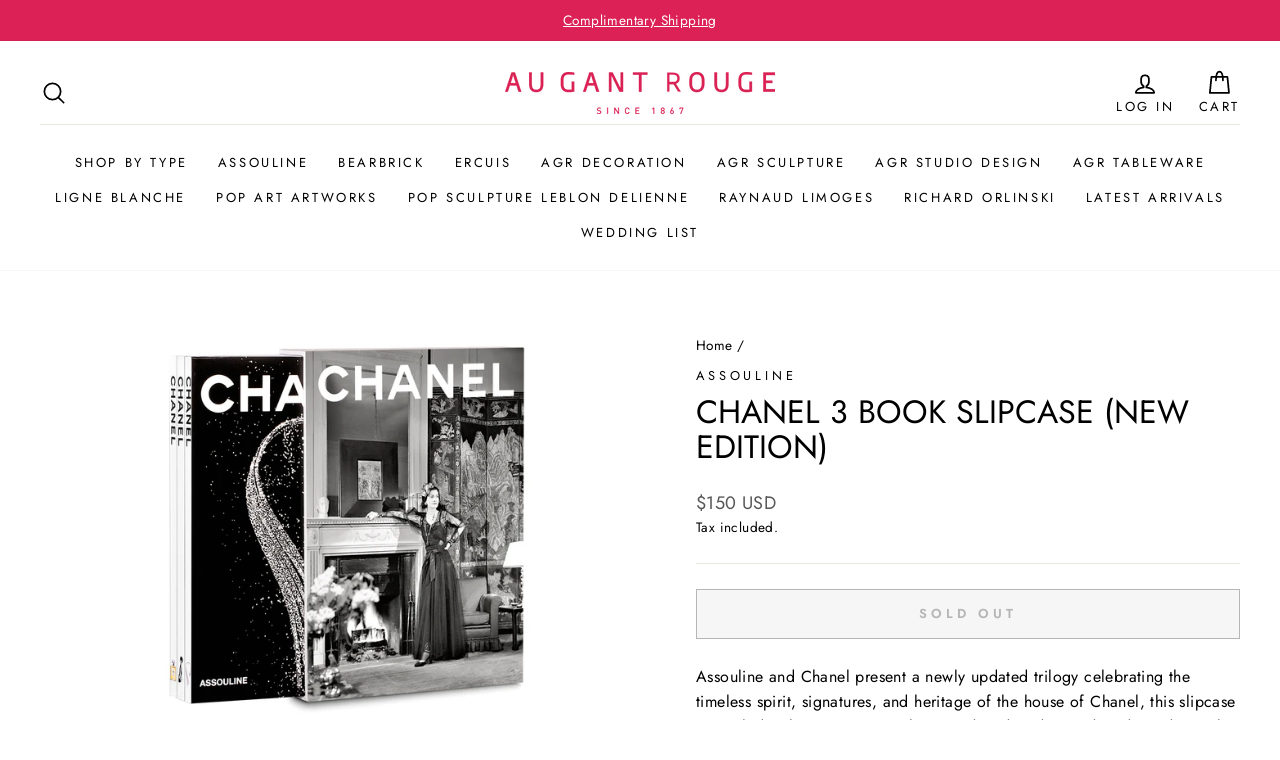

--- FILE ---
content_type: text/html; charset=utf-8
request_url: https://shop.gantrouge.com.lb/en-lb/products/chanel-3-book-slipcase-new-edition
body_size: 22842
content:
<!doctype html>
<html class="no-js" lang="en" dir="ltr">
<head>
  <meta charset="utf-8">
  <meta http-equiv="X-UA-Compatible" content="IE=edge,chrome=1">
  <meta name="viewport" content="width=device-width,initial-scale=1">
  <meta name="theme-color" content="#db2155">
  <link rel="canonical" href="https://shop.gantrouge.com.lb/en-lb/products/chanel-3-book-slipcase-new-edition">
  <link rel="preconnect" href="https://cdn.shopify.com">
  <link rel="preconnect" href="https://fonts.shopifycdn.com">
  <link rel="dns-prefetch" href="https://productreviews.shopifycdn.com">
  <link rel="dns-prefetch" href="https://ajax.googleapis.com">
  <link rel="dns-prefetch" href="https://maps.googleapis.com">
  <link rel="dns-prefetch" href="https://maps.gstatic.com">
  <meta name="google-site-verification" content="dl_M3CtNyU7f_44Ck67gnpHQIdDCidtTohGLXbB6kZU" /><link rel="shortcut icon" href="//shop.gantrouge.com.lb/cdn/shop/files/AGR_ICO_32x32.png?v=1616439732" type="image/png" /><title>Chanel 3 Book Slipcase (New Edition)
&ndash; Au Gant Rouge
</title>
<meta name="description" content="Assouline and Chanel present a newly updated trilogy celebrating the timeless spirit, signatures, and heritage of the house of Chanel, this slipcase set includes three Mémoire volumes: Chanel Fashion, Chanel Jewelry And Watches, and Chanel Fragrance And Beauty. Chanel Fashion by Anne Berest:A visionary self-inventor, G"><meta property="og:site_name" content="Au Gant Rouge">
  <meta property="og:url" content="https://shop.gantrouge.com.lb/en-lb/products/chanel-3-book-slipcase-new-edition">
  <meta property="og:title" content="Chanel 3 Book Slipcase (New Edition)">
  <meta property="og:type" content="product">
  <meta property="og:description" content="Assouline and Chanel present a newly updated trilogy celebrating the timeless spirit, signatures, and heritage of the house of Chanel, this slipcase set includes three Mémoire volumes: Chanel Fashion, Chanel Jewelry And Watches, and Chanel Fragrance And Beauty. Chanel Fashion by Anne Berest:A visionary self-inventor, G"><meta property="og:image" content="http://shop.gantrouge.com.lb/cdn/shop/files/ASS14289739.jpg?v=1702654442">
    <meta property="og:image:secure_url" content="https://shop.gantrouge.com.lb/cdn/shop/files/ASS14289739.jpg?v=1702654442">
    <meta property="og:image:width" content="2048">
    <meta property="og:image:height" content="1365"><meta name="twitter:site" content="@">
  <meta name="twitter:card" content="summary_large_image">
  <meta name="twitter:title" content="Chanel 3 Book Slipcase (New Edition)">
  <meta name="twitter:description" content="Assouline and Chanel present a newly updated trilogy celebrating the timeless spirit, signatures, and heritage of the house of Chanel, this slipcase set includes three Mémoire volumes: Chanel Fashion, Chanel Jewelry And Watches, and Chanel Fragrance And Beauty. Chanel Fashion by Anne Berest:A visionary self-inventor, G">
<style data-shopify>@font-face {
  font-family: Jost;
  font-weight: 400;
  font-style: normal;
  font-display: swap;
  src: url("//shop.gantrouge.com.lb/cdn/fonts/jost/jost_n4.d47a1b6347ce4a4c9f437608011273009d91f2b7.woff2") format("woff2"),
       url("//shop.gantrouge.com.lb/cdn/fonts/jost/jost_n4.791c46290e672b3f85c3d1c651ef2efa3819eadd.woff") format("woff");
}

  @font-face {
  font-family: Jost;
  font-weight: 400;
  font-style: normal;
  font-display: swap;
  src: url("//shop.gantrouge.com.lb/cdn/fonts/jost/jost_n4.d47a1b6347ce4a4c9f437608011273009d91f2b7.woff2") format("woff2"),
       url("//shop.gantrouge.com.lb/cdn/fonts/jost/jost_n4.791c46290e672b3f85c3d1c651ef2efa3819eadd.woff") format("woff");
}


  @font-face {
  font-family: Jost;
  font-weight: 600;
  font-style: normal;
  font-display: swap;
  src: url("//shop.gantrouge.com.lb/cdn/fonts/jost/jost_n6.ec1178db7a7515114a2d84e3dd680832b7af8b99.woff2") format("woff2"),
       url("//shop.gantrouge.com.lb/cdn/fonts/jost/jost_n6.b1178bb6bdd3979fef38e103a3816f6980aeaff9.woff") format("woff");
}

  @font-face {
  font-family: Jost;
  font-weight: 400;
  font-style: italic;
  font-display: swap;
  src: url("//shop.gantrouge.com.lb/cdn/fonts/jost/jost_i4.b690098389649750ada222b9763d55796c5283a5.woff2") format("woff2"),
       url("//shop.gantrouge.com.lb/cdn/fonts/jost/jost_i4.fd766415a47e50b9e391ae7ec04e2ae25e7e28b0.woff") format("woff");
}

  @font-face {
  font-family: Jost;
  font-weight: 600;
  font-style: italic;
  font-display: swap;
  src: url("//shop.gantrouge.com.lb/cdn/fonts/jost/jost_i6.9af7e5f39e3a108c08f24047a4276332d9d7b85e.woff2") format("woff2"),
       url("//shop.gantrouge.com.lb/cdn/fonts/jost/jost_i6.2bf310262638f998ed206777ce0b9a3b98b6fe92.woff") format("woff");
}

</style><link href="//shop.gantrouge.com.lb/cdn/shop/t/12/assets/theme.css?v=90764892687717469581732013729" rel="stylesheet" type="text/css" media="all" />
<style data-shopify>:root {
    --typeHeaderPrimary: Jost;
    --typeHeaderFallback: sans-serif;
    --typeHeaderSize: 38px;
    --typeHeaderWeight: 400;
    --typeHeaderLineHeight: 1.1;
    --typeHeaderSpacing: 0.0em;

    --typeBasePrimary:Jost;
    --typeBaseFallback:sans-serif;
    --typeBaseSize: 16px;
    --typeBaseWeight: 400;
    --typeBaseSpacing: 0.025em;
    --typeBaseLineHeight: 1.6;

    --typeCollectionTitle: 18px;

    --iconWeight: 4px;
    --iconLinecaps: round;

    
      --buttonRadius: 0px;
    

    --colorGridOverlayOpacity: 0.1;
  }

  .placeholder-content {
    background-image: linear-gradient(100deg, #ffffff 40%, #f7f7f7 63%, #ffffff 79%);
  }</style><script>
    document.documentElement.className = document.documentElement.className.replace('no-js', 'js');

    window.theme = window.theme || {};
    theme.routes = {
      home: "/en-lb",
      cart: "/en-lb/cart.js",
      cartPage: "/en-lb/cart",
      cartAdd: "/en-lb/cart/add.js",
      cartChange: "/en-lb/cart/change.js",
      search: "/en-lb/search"
    };
    theme.strings = {
      soldOut: "Sold Out",
      unavailable: "Unavailable",
      inStockLabel: "In stock, ready to ship",
      stockLabel: "Low stock - [count] items left",
      willNotShipUntil: "Ready to ship [date]",
      willBeInStockAfter: "Back in stock [date]",
      waitingForStock: "Inventory on the way",
      savePrice: "Save [saved_amount]",
      cartEmpty: "Your cart is currently empty.",
      cartTermsConfirmation: "You must agree with the terms and conditions of sales to check out",
      searchCollections: "Collections:",
      searchPages: "Pages:",
      searchArticles: "Articles:"
    };
    theme.settings = {
      dynamicVariantsEnable: true,
      cartType: "drawer",
      isCustomerTemplate: false,
      moneyFormat: "${{amount_no_decimals }} USD",
      saveType: "percent",
      productImageSize: "square",
      productImageCover: false,
      predictiveSearch: true,
      predictiveSearchType: "product,article,page,collection",
      quickView: true,
      themeName: 'Impulse',
      themeVersion: "5.5.3"
    };
  </script>

  <script>window.performance && window.performance.mark && window.performance.mark('shopify.content_for_header.start');</script><meta id="shopify-digital-wallet" name="shopify-digital-wallet" content="/43591532705/digital_wallets/dialog">
<link rel="alternate" hreflang="x-default" href="https://shop.gantrouge.com.lb/products/chanel-3-book-slipcase-new-edition">
<link rel="alternate" hreflang="en" href="https://shop.gantrouge.com.lb/products/chanel-3-book-slipcase-new-edition">
<link rel="alternate" hreflang="en-LB" href="https://shop.gantrouge.com.lb/en-lb/products/chanel-3-book-slipcase-new-edition">
<link rel="alternate" type="application/json+oembed" href="https://shop.gantrouge.com.lb/en-lb/products/chanel-3-book-slipcase-new-edition.oembed">
<script async="async" src="/checkouts/internal/preloads.js?locale=en-LB"></script>
<script id="shopify-features" type="application/json">{"accessToken":"c2a75d1540a40c6f3b32ef0ec0f56890","betas":["rich-media-storefront-analytics"],"domain":"shop.gantrouge.com.lb","predictiveSearch":true,"shopId":43591532705,"locale":"en"}</script>
<script>var Shopify = Shopify || {};
Shopify.shop = "au-gant-rouge.myshopify.com";
Shopify.locale = "en";
Shopify.currency = {"active":"USD","rate":"1.0"};
Shopify.country = "LB";
Shopify.theme = {"name":"November 2024 Update","id":137534275745,"schema_name":"Impulse","schema_version":"5.5.3","theme_store_id":857,"role":"main"};
Shopify.theme.handle = "null";
Shopify.theme.style = {"id":null,"handle":null};
Shopify.cdnHost = "shop.gantrouge.com.lb/cdn";
Shopify.routes = Shopify.routes || {};
Shopify.routes.root = "/en-lb/";</script>
<script type="module">!function(o){(o.Shopify=o.Shopify||{}).modules=!0}(window);</script>
<script>!function(o){function n(){var o=[];function n(){o.push(Array.prototype.slice.apply(arguments))}return n.q=o,n}var t=o.Shopify=o.Shopify||{};t.loadFeatures=n(),t.autoloadFeatures=n()}(window);</script>
<script id="shop-js-analytics" type="application/json">{"pageType":"product"}</script>
<script defer="defer" async type="module" src="//shop.gantrouge.com.lb/cdn/shopifycloud/shop-js/modules/v2/client.init-shop-cart-sync_BT-GjEfc.en.esm.js"></script>
<script defer="defer" async type="module" src="//shop.gantrouge.com.lb/cdn/shopifycloud/shop-js/modules/v2/chunk.common_D58fp_Oc.esm.js"></script>
<script defer="defer" async type="module" src="//shop.gantrouge.com.lb/cdn/shopifycloud/shop-js/modules/v2/chunk.modal_xMitdFEc.esm.js"></script>
<script type="module">
  await import("//shop.gantrouge.com.lb/cdn/shopifycloud/shop-js/modules/v2/client.init-shop-cart-sync_BT-GjEfc.en.esm.js");
await import("//shop.gantrouge.com.lb/cdn/shopifycloud/shop-js/modules/v2/chunk.common_D58fp_Oc.esm.js");
await import("//shop.gantrouge.com.lb/cdn/shopifycloud/shop-js/modules/v2/chunk.modal_xMitdFEc.esm.js");

  window.Shopify.SignInWithShop?.initShopCartSync?.({"fedCMEnabled":true,"windoidEnabled":true});

</script>
<script id="__st">var __st={"a":43591532705,"offset":7200,"reqid":"ebe38c4d-8465-4de8-8583-2a33a459d5b0-1769299722","pageurl":"shop.gantrouge.com.lb\/en-lb\/products\/chanel-3-book-slipcase-new-edition","u":"5cff8fb965fa","p":"product","rtyp":"product","rid":7829212496033};</script>
<script>window.ShopifyPaypalV4VisibilityTracking = true;</script>
<script id="form-persister">!function(){'use strict';const t='contact',e='new_comment',n=[[t,t],['blogs',e],['comments',e],[t,'customer']],o='password',r='form_key',c=['recaptcha-v3-token','g-recaptcha-response','h-captcha-response',o],s=()=>{try{return window.sessionStorage}catch{return}},i='__shopify_v',u=t=>t.elements[r],a=function(){const t=[...n].map((([t,e])=>`form[action*='/${t}']:not([data-nocaptcha='true']) input[name='form_type'][value='${e}']`)).join(',');var e;return e=t,()=>e?[...document.querySelectorAll(e)].map((t=>t.form)):[]}();function m(t){const e=u(t);a().includes(t)&&(!e||!e.value)&&function(t){try{if(!s())return;!function(t){const e=s();if(!e)return;const n=u(t);if(!n)return;const o=n.value;o&&e.removeItem(o)}(t);const e=Array.from(Array(32),(()=>Math.random().toString(36)[2])).join('');!function(t,e){u(t)||t.append(Object.assign(document.createElement('input'),{type:'hidden',name:r})),t.elements[r].value=e}(t,e),function(t,e){const n=s();if(!n)return;const r=[...t.querySelectorAll(`input[type='${o}']`)].map((({name:t})=>t)),u=[...c,...r],a={};for(const[o,c]of new FormData(t).entries())u.includes(o)||(a[o]=c);n.setItem(e,JSON.stringify({[i]:1,action:t.action,data:a}))}(t,e)}catch(e){console.error('failed to persist form',e)}}(t)}const f=t=>{if('true'===t.dataset.persistBound)return;const e=function(t,e){const n=function(t){return'function'==typeof t.submit?t.submit:HTMLFormElement.prototype.submit}(t).bind(t);return function(){let t;return()=>{t||(t=!0,(()=>{try{e(),n()}catch(t){(t=>{console.error('form submit failed',t)})(t)}})(),setTimeout((()=>t=!1),250))}}()}(t,(()=>{m(t)}));!function(t,e){if('function'==typeof t.submit&&'function'==typeof e)try{t.submit=e}catch{}}(t,e),t.addEventListener('submit',(t=>{t.preventDefault(),e()})),t.dataset.persistBound='true'};!function(){function t(t){const e=(t=>{const e=t.target;return e instanceof HTMLFormElement?e:e&&e.form})(t);e&&m(e)}document.addEventListener('submit',t),document.addEventListener('DOMContentLoaded',(()=>{const e=a();for(const t of e)f(t);var n;n=document.body,new window.MutationObserver((t=>{for(const e of t)if('childList'===e.type&&e.addedNodes.length)for(const t of e.addedNodes)1===t.nodeType&&'FORM'===t.tagName&&a().includes(t)&&f(t)})).observe(n,{childList:!0,subtree:!0,attributes:!1}),document.removeEventListener('submit',t)}))}()}();</script>
<script integrity="sha256-4kQ18oKyAcykRKYeNunJcIwy7WH5gtpwJnB7kiuLZ1E=" data-source-attribution="shopify.loadfeatures" defer="defer" src="//shop.gantrouge.com.lb/cdn/shopifycloud/storefront/assets/storefront/load_feature-a0a9edcb.js" crossorigin="anonymous"></script>
<script data-source-attribution="shopify.dynamic_checkout.dynamic.init">var Shopify=Shopify||{};Shopify.PaymentButton=Shopify.PaymentButton||{isStorefrontPortableWallets:!0,init:function(){window.Shopify.PaymentButton.init=function(){};var t=document.createElement("script");t.src="https://shop.gantrouge.com.lb/cdn/shopifycloud/portable-wallets/latest/portable-wallets.en.js",t.type="module",document.head.appendChild(t)}};
</script>
<script data-source-attribution="shopify.dynamic_checkout.buyer_consent">
  function portableWalletsHideBuyerConsent(e){var t=document.getElementById("shopify-buyer-consent"),n=document.getElementById("shopify-subscription-policy-button");t&&n&&(t.classList.add("hidden"),t.setAttribute("aria-hidden","true"),n.removeEventListener("click",e))}function portableWalletsShowBuyerConsent(e){var t=document.getElementById("shopify-buyer-consent"),n=document.getElementById("shopify-subscription-policy-button");t&&n&&(t.classList.remove("hidden"),t.removeAttribute("aria-hidden"),n.addEventListener("click",e))}window.Shopify?.PaymentButton&&(window.Shopify.PaymentButton.hideBuyerConsent=portableWalletsHideBuyerConsent,window.Shopify.PaymentButton.showBuyerConsent=portableWalletsShowBuyerConsent);
</script>
<script>
  function portableWalletsCleanup(e){e&&e.src&&console.error("Failed to load portable wallets script "+e.src);var t=document.querySelectorAll("shopify-accelerated-checkout .shopify-payment-button__skeleton, shopify-accelerated-checkout-cart .wallet-cart-button__skeleton"),e=document.getElementById("shopify-buyer-consent");for(let e=0;e<t.length;e++)t[e].remove();e&&e.remove()}function portableWalletsNotLoadedAsModule(e){e instanceof ErrorEvent&&"string"==typeof e.message&&e.message.includes("import.meta")&&"string"==typeof e.filename&&e.filename.includes("portable-wallets")&&(window.removeEventListener("error",portableWalletsNotLoadedAsModule),window.Shopify.PaymentButton.failedToLoad=e,"loading"===document.readyState?document.addEventListener("DOMContentLoaded",window.Shopify.PaymentButton.init):window.Shopify.PaymentButton.init())}window.addEventListener("error",portableWalletsNotLoadedAsModule);
</script>

<script type="module" src="https://shop.gantrouge.com.lb/cdn/shopifycloud/portable-wallets/latest/portable-wallets.en.js" onError="portableWalletsCleanup(this)" crossorigin="anonymous"></script>
<script nomodule>
  document.addEventListener("DOMContentLoaded", portableWalletsCleanup);
</script>

<link id="shopify-accelerated-checkout-styles" rel="stylesheet" media="screen" href="https://shop.gantrouge.com.lb/cdn/shopifycloud/portable-wallets/latest/accelerated-checkout-backwards-compat.css" crossorigin="anonymous">
<style id="shopify-accelerated-checkout-cart">
        #shopify-buyer-consent {
  margin-top: 1em;
  display: inline-block;
  width: 100%;
}

#shopify-buyer-consent.hidden {
  display: none;
}

#shopify-subscription-policy-button {
  background: none;
  border: none;
  padding: 0;
  text-decoration: underline;
  font-size: inherit;
  cursor: pointer;
}

#shopify-subscription-policy-button::before {
  box-shadow: none;
}

      </style>

<script>window.performance && window.performance.mark && window.performance.mark('shopify.content_for_header.end');</script>

  <script src="//shop.gantrouge.com.lb/cdn/shop/t/12/assets/vendor-scripts-v11.js" defer="defer"></script><script src="//shop.gantrouge.com.lb/cdn/shop/t/12/assets/theme.js?v=135810884792292150381732013685" defer="defer"></script><link href="https://monorail-edge.shopifysvc.com" rel="dns-prefetch">
<script>(function(){if ("sendBeacon" in navigator && "performance" in window) {try {var session_token_from_headers = performance.getEntriesByType('navigation')[0].serverTiming.find(x => x.name == '_s').description;} catch {var session_token_from_headers = undefined;}var session_cookie_matches = document.cookie.match(/_shopify_s=([^;]*)/);var session_token_from_cookie = session_cookie_matches && session_cookie_matches.length === 2 ? session_cookie_matches[1] : "";var session_token = session_token_from_headers || session_token_from_cookie || "";function handle_abandonment_event(e) {var entries = performance.getEntries().filter(function(entry) {return /monorail-edge.shopifysvc.com/.test(entry.name);});if (!window.abandonment_tracked && entries.length === 0) {window.abandonment_tracked = true;var currentMs = Date.now();var navigation_start = performance.timing.navigationStart;var payload = {shop_id: 43591532705,url: window.location.href,navigation_start,duration: currentMs - navigation_start,session_token,page_type: "product"};window.navigator.sendBeacon("https://monorail-edge.shopifysvc.com/v1/produce", JSON.stringify({schema_id: "online_store_buyer_site_abandonment/1.1",payload: payload,metadata: {event_created_at_ms: currentMs,event_sent_at_ms: currentMs}}));}}window.addEventListener('pagehide', handle_abandonment_event);}}());</script>
<script id="web-pixels-manager-setup">(function e(e,d,r,n,o){if(void 0===o&&(o={}),!Boolean(null===(a=null===(i=window.Shopify)||void 0===i?void 0:i.analytics)||void 0===a?void 0:a.replayQueue)){var i,a;window.Shopify=window.Shopify||{};var t=window.Shopify;t.analytics=t.analytics||{};var s=t.analytics;s.replayQueue=[],s.publish=function(e,d,r){return s.replayQueue.push([e,d,r]),!0};try{self.performance.mark("wpm:start")}catch(e){}var l=function(){var e={modern:/Edge?\/(1{2}[4-9]|1[2-9]\d|[2-9]\d{2}|\d{4,})\.\d+(\.\d+|)|Firefox\/(1{2}[4-9]|1[2-9]\d|[2-9]\d{2}|\d{4,})\.\d+(\.\d+|)|Chrom(ium|e)\/(9{2}|\d{3,})\.\d+(\.\d+|)|(Maci|X1{2}).+ Version\/(15\.\d+|(1[6-9]|[2-9]\d|\d{3,})\.\d+)([,.]\d+|)( \(\w+\)|)( Mobile\/\w+|) Safari\/|Chrome.+OPR\/(9{2}|\d{3,})\.\d+\.\d+|(CPU[ +]OS|iPhone[ +]OS|CPU[ +]iPhone|CPU IPhone OS|CPU iPad OS)[ +]+(15[._]\d+|(1[6-9]|[2-9]\d|\d{3,})[._]\d+)([._]\d+|)|Android:?[ /-](13[3-9]|1[4-9]\d|[2-9]\d{2}|\d{4,})(\.\d+|)(\.\d+|)|Android.+Firefox\/(13[5-9]|1[4-9]\d|[2-9]\d{2}|\d{4,})\.\d+(\.\d+|)|Android.+Chrom(ium|e)\/(13[3-9]|1[4-9]\d|[2-9]\d{2}|\d{4,})\.\d+(\.\d+|)|SamsungBrowser\/([2-9]\d|\d{3,})\.\d+/,legacy:/Edge?\/(1[6-9]|[2-9]\d|\d{3,})\.\d+(\.\d+|)|Firefox\/(5[4-9]|[6-9]\d|\d{3,})\.\d+(\.\d+|)|Chrom(ium|e)\/(5[1-9]|[6-9]\d|\d{3,})\.\d+(\.\d+|)([\d.]+$|.*Safari\/(?![\d.]+ Edge\/[\d.]+$))|(Maci|X1{2}).+ Version\/(10\.\d+|(1[1-9]|[2-9]\d|\d{3,})\.\d+)([,.]\d+|)( \(\w+\)|)( Mobile\/\w+|) Safari\/|Chrome.+OPR\/(3[89]|[4-9]\d|\d{3,})\.\d+\.\d+|(CPU[ +]OS|iPhone[ +]OS|CPU[ +]iPhone|CPU IPhone OS|CPU iPad OS)[ +]+(10[._]\d+|(1[1-9]|[2-9]\d|\d{3,})[._]\d+)([._]\d+|)|Android:?[ /-](13[3-9]|1[4-9]\d|[2-9]\d{2}|\d{4,})(\.\d+|)(\.\d+|)|Mobile Safari.+OPR\/([89]\d|\d{3,})\.\d+\.\d+|Android.+Firefox\/(13[5-9]|1[4-9]\d|[2-9]\d{2}|\d{4,})\.\d+(\.\d+|)|Android.+Chrom(ium|e)\/(13[3-9]|1[4-9]\d|[2-9]\d{2}|\d{4,})\.\d+(\.\d+|)|Android.+(UC? ?Browser|UCWEB|U3)[ /]?(15\.([5-9]|\d{2,})|(1[6-9]|[2-9]\d|\d{3,})\.\d+)\.\d+|SamsungBrowser\/(5\.\d+|([6-9]|\d{2,})\.\d+)|Android.+MQ{2}Browser\/(14(\.(9|\d{2,})|)|(1[5-9]|[2-9]\d|\d{3,})(\.\d+|))(\.\d+|)|K[Aa][Ii]OS\/(3\.\d+|([4-9]|\d{2,})\.\d+)(\.\d+|)/},d=e.modern,r=e.legacy,n=navigator.userAgent;return n.match(d)?"modern":n.match(r)?"legacy":"unknown"}(),u="modern"===l?"modern":"legacy",c=(null!=n?n:{modern:"",legacy:""})[u],f=function(e){return[e.baseUrl,"/wpm","/b",e.hashVersion,"modern"===e.buildTarget?"m":"l",".js"].join("")}({baseUrl:d,hashVersion:r,buildTarget:u}),m=function(e){var d=e.version,r=e.bundleTarget,n=e.surface,o=e.pageUrl,i=e.monorailEndpoint;return{emit:function(e){var a=e.status,t=e.errorMsg,s=(new Date).getTime(),l=JSON.stringify({metadata:{event_sent_at_ms:s},events:[{schema_id:"web_pixels_manager_load/3.1",payload:{version:d,bundle_target:r,page_url:o,status:a,surface:n,error_msg:t},metadata:{event_created_at_ms:s}}]});if(!i)return console&&console.warn&&console.warn("[Web Pixels Manager] No Monorail endpoint provided, skipping logging."),!1;try{return self.navigator.sendBeacon.bind(self.navigator)(i,l)}catch(e){}var u=new XMLHttpRequest;try{return u.open("POST",i,!0),u.setRequestHeader("Content-Type","text/plain"),u.send(l),!0}catch(e){return console&&console.warn&&console.warn("[Web Pixels Manager] Got an unhandled error while logging to Monorail."),!1}}}}({version:r,bundleTarget:l,surface:e.surface,pageUrl:self.location.href,monorailEndpoint:e.monorailEndpoint});try{o.browserTarget=l,function(e){var d=e.src,r=e.async,n=void 0===r||r,o=e.onload,i=e.onerror,a=e.sri,t=e.scriptDataAttributes,s=void 0===t?{}:t,l=document.createElement("script"),u=document.querySelector("head"),c=document.querySelector("body");if(l.async=n,l.src=d,a&&(l.integrity=a,l.crossOrigin="anonymous"),s)for(var f in s)if(Object.prototype.hasOwnProperty.call(s,f))try{l.dataset[f]=s[f]}catch(e){}if(o&&l.addEventListener("load",o),i&&l.addEventListener("error",i),u)u.appendChild(l);else{if(!c)throw new Error("Did not find a head or body element to append the script");c.appendChild(l)}}({src:f,async:!0,onload:function(){if(!function(){var e,d;return Boolean(null===(d=null===(e=window.Shopify)||void 0===e?void 0:e.analytics)||void 0===d?void 0:d.initialized)}()){var d=window.webPixelsManager.init(e)||void 0;if(d){var r=window.Shopify.analytics;r.replayQueue.forEach((function(e){var r=e[0],n=e[1],o=e[2];d.publishCustomEvent(r,n,o)})),r.replayQueue=[],r.publish=d.publishCustomEvent,r.visitor=d.visitor,r.initialized=!0}}},onerror:function(){return m.emit({status:"failed",errorMsg:"".concat(f," has failed to load")})},sri:function(e){var d=/^sha384-[A-Za-z0-9+/=]+$/;return"string"==typeof e&&d.test(e)}(c)?c:"",scriptDataAttributes:o}),m.emit({status:"loading"})}catch(e){m.emit({status:"failed",errorMsg:(null==e?void 0:e.message)||"Unknown error"})}}})({shopId: 43591532705,storefrontBaseUrl: "https://shop.gantrouge.com.lb",extensionsBaseUrl: "https://extensions.shopifycdn.com/cdn/shopifycloud/web-pixels-manager",monorailEndpoint: "https://monorail-edge.shopifysvc.com/unstable/produce_batch",surface: "storefront-renderer",enabledBetaFlags: ["2dca8a86"],webPixelsConfigList: [{"id":"496763041","configuration":"{\"config\":\"{\\\"pixel_id\\\":\\\"G-VZ3SJ63TM7\\\",\\\"gtag_events\\\":[{\\\"type\\\":\\\"purchase\\\",\\\"action_label\\\":\\\"G-VZ3SJ63TM7\\\"},{\\\"type\\\":\\\"page_view\\\",\\\"action_label\\\":\\\"G-VZ3SJ63TM7\\\"},{\\\"type\\\":\\\"view_item\\\",\\\"action_label\\\":\\\"G-VZ3SJ63TM7\\\"},{\\\"type\\\":\\\"search\\\",\\\"action_label\\\":\\\"G-VZ3SJ63TM7\\\"},{\\\"type\\\":\\\"add_to_cart\\\",\\\"action_label\\\":\\\"G-VZ3SJ63TM7\\\"},{\\\"type\\\":\\\"begin_checkout\\\",\\\"action_label\\\":\\\"G-VZ3SJ63TM7\\\"},{\\\"type\\\":\\\"add_payment_info\\\",\\\"action_label\\\":\\\"G-VZ3SJ63TM7\\\"}],\\\"enable_monitoring_mode\\\":false}\"}","eventPayloadVersion":"v1","runtimeContext":"OPEN","scriptVersion":"b2a88bafab3e21179ed38636efcd8a93","type":"APP","apiClientId":1780363,"privacyPurposes":[],"dataSharingAdjustments":{"protectedCustomerApprovalScopes":["read_customer_address","read_customer_email","read_customer_name","read_customer_personal_data","read_customer_phone"]}},{"id":"244580513","configuration":"{\"pixel_id\":\"1135909563499548\",\"pixel_type\":\"facebook_pixel\",\"metaapp_system_user_token\":\"-\"}","eventPayloadVersion":"v1","runtimeContext":"OPEN","scriptVersion":"ca16bc87fe92b6042fbaa3acc2fbdaa6","type":"APP","apiClientId":2329312,"privacyPurposes":["ANALYTICS","MARKETING","SALE_OF_DATA"],"dataSharingAdjustments":{"protectedCustomerApprovalScopes":["read_customer_address","read_customer_email","read_customer_name","read_customer_personal_data","read_customer_phone"]}},{"id":"111181985","eventPayloadVersion":"v1","runtimeContext":"LAX","scriptVersion":"1","type":"CUSTOM","privacyPurposes":["ANALYTICS"],"name":"Google Analytics tag (migrated)"},{"id":"shopify-app-pixel","configuration":"{}","eventPayloadVersion":"v1","runtimeContext":"STRICT","scriptVersion":"0450","apiClientId":"shopify-pixel","type":"APP","privacyPurposes":["ANALYTICS","MARKETING"]},{"id":"shopify-custom-pixel","eventPayloadVersion":"v1","runtimeContext":"LAX","scriptVersion":"0450","apiClientId":"shopify-pixel","type":"CUSTOM","privacyPurposes":["ANALYTICS","MARKETING"]}],isMerchantRequest: false,initData: {"shop":{"name":"Au Gant Rouge","paymentSettings":{"currencyCode":"USD"},"myshopifyDomain":"au-gant-rouge.myshopify.com","countryCode":"LB","storefrontUrl":"https:\/\/shop.gantrouge.com.lb\/en-lb"},"customer":null,"cart":null,"checkout":null,"productVariants":[{"price":{"amount":150.0,"currencyCode":"USD"},"product":{"title":"Chanel 3 Book Slipcase (New Edition)","vendor":"Assouline","id":"7829212496033","untranslatedTitle":"Chanel 3 Book Slipcase (New Edition)","url":"\/en-lb\/products\/chanel-3-book-slipcase-new-edition","type":"Books"},"id":"43568606609569","image":{"src":"\/\/shop.gantrouge.com.lb\/cdn\/shop\/files\/ASS14289739.jpg?v=1702654442"},"sku":null,"title":"Default Title","untranslatedTitle":"Default Title"}],"purchasingCompany":null},},"https://shop.gantrouge.com.lb/cdn","fcfee988w5aeb613cpc8e4bc33m6693e112",{"modern":"","legacy":""},{"shopId":"43591532705","storefrontBaseUrl":"https:\/\/shop.gantrouge.com.lb","extensionBaseUrl":"https:\/\/extensions.shopifycdn.com\/cdn\/shopifycloud\/web-pixels-manager","surface":"storefront-renderer","enabledBetaFlags":"[\"2dca8a86\"]","isMerchantRequest":"false","hashVersion":"fcfee988w5aeb613cpc8e4bc33m6693e112","publish":"custom","events":"[[\"page_viewed\",{}],[\"product_viewed\",{\"productVariant\":{\"price\":{\"amount\":150.0,\"currencyCode\":\"USD\"},\"product\":{\"title\":\"Chanel 3 Book Slipcase (New Edition)\",\"vendor\":\"Assouline\",\"id\":\"7829212496033\",\"untranslatedTitle\":\"Chanel 3 Book Slipcase (New Edition)\",\"url\":\"\/en-lb\/products\/chanel-3-book-slipcase-new-edition\",\"type\":\"Books\"},\"id\":\"43568606609569\",\"image\":{\"src\":\"\/\/shop.gantrouge.com.lb\/cdn\/shop\/files\/ASS14289739.jpg?v=1702654442\"},\"sku\":null,\"title\":\"Default Title\",\"untranslatedTitle\":\"Default Title\"}}]]"});</script><script>
  window.ShopifyAnalytics = window.ShopifyAnalytics || {};
  window.ShopifyAnalytics.meta = window.ShopifyAnalytics.meta || {};
  window.ShopifyAnalytics.meta.currency = 'USD';
  var meta = {"product":{"id":7829212496033,"gid":"gid:\/\/shopify\/Product\/7829212496033","vendor":"Assouline","type":"Books","handle":"chanel-3-book-slipcase-new-edition","variants":[{"id":43568606609569,"price":15000,"name":"Chanel 3 Book Slipcase (New Edition)","public_title":null,"sku":null}],"remote":false},"page":{"pageType":"product","resourceType":"product","resourceId":7829212496033,"requestId":"ebe38c4d-8465-4de8-8583-2a33a459d5b0-1769299722"}};
  for (var attr in meta) {
    window.ShopifyAnalytics.meta[attr] = meta[attr];
  }
</script>
<script class="analytics">
  (function () {
    var customDocumentWrite = function(content) {
      var jquery = null;

      if (window.jQuery) {
        jquery = window.jQuery;
      } else if (window.Checkout && window.Checkout.$) {
        jquery = window.Checkout.$;
      }

      if (jquery) {
        jquery('body').append(content);
      }
    };

    var hasLoggedConversion = function(token) {
      if (token) {
        return document.cookie.indexOf('loggedConversion=' + token) !== -1;
      }
      return false;
    }

    var setCookieIfConversion = function(token) {
      if (token) {
        var twoMonthsFromNow = new Date(Date.now());
        twoMonthsFromNow.setMonth(twoMonthsFromNow.getMonth() + 2);

        document.cookie = 'loggedConversion=' + token + '; expires=' + twoMonthsFromNow;
      }
    }

    var trekkie = window.ShopifyAnalytics.lib = window.trekkie = window.trekkie || [];
    if (trekkie.integrations) {
      return;
    }
    trekkie.methods = [
      'identify',
      'page',
      'ready',
      'track',
      'trackForm',
      'trackLink'
    ];
    trekkie.factory = function(method) {
      return function() {
        var args = Array.prototype.slice.call(arguments);
        args.unshift(method);
        trekkie.push(args);
        return trekkie;
      };
    };
    for (var i = 0; i < trekkie.methods.length; i++) {
      var key = trekkie.methods[i];
      trekkie[key] = trekkie.factory(key);
    }
    trekkie.load = function(config) {
      trekkie.config = config || {};
      trekkie.config.initialDocumentCookie = document.cookie;
      var first = document.getElementsByTagName('script')[0];
      var script = document.createElement('script');
      script.type = 'text/javascript';
      script.onerror = function(e) {
        var scriptFallback = document.createElement('script');
        scriptFallback.type = 'text/javascript';
        scriptFallback.onerror = function(error) {
                var Monorail = {
      produce: function produce(monorailDomain, schemaId, payload) {
        var currentMs = new Date().getTime();
        var event = {
          schema_id: schemaId,
          payload: payload,
          metadata: {
            event_created_at_ms: currentMs,
            event_sent_at_ms: currentMs
          }
        };
        return Monorail.sendRequest("https://" + monorailDomain + "/v1/produce", JSON.stringify(event));
      },
      sendRequest: function sendRequest(endpointUrl, payload) {
        // Try the sendBeacon API
        if (window && window.navigator && typeof window.navigator.sendBeacon === 'function' && typeof window.Blob === 'function' && !Monorail.isIos12()) {
          var blobData = new window.Blob([payload], {
            type: 'text/plain'
          });

          if (window.navigator.sendBeacon(endpointUrl, blobData)) {
            return true;
          } // sendBeacon was not successful

        } // XHR beacon

        var xhr = new XMLHttpRequest();

        try {
          xhr.open('POST', endpointUrl);
          xhr.setRequestHeader('Content-Type', 'text/plain');
          xhr.send(payload);
        } catch (e) {
          console.log(e);
        }

        return false;
      },
      isIos12: function isIos12() {
        return window.navigator.userAgent.lastIndexOf('iPhone; CPU iPhone OS 12_') !== -1 || window.navigator.userAgent.lastIndexOf('iPad; CPU OS 12_') !== -1;
      }
    };
    Monorail.produce('monorail-edge.shopifysvc.com',
      'trekkie_storefront_load_errors/1.1',
      {shop_id: 43591532705,
      theme_id: 137534275745,
      app_name: "storefront",
      context_url: window.location.href,
      source_url: "//shop.gantrouge.com.lb/cdn/s/trekkie.storefront.8d95595f799fbf7e1d32231b9a28fd43b70c67d3.min.js"});

        };
        scriptFallback.async = true;
        scriptFallback.src = '//shop.gantrouge.com.lb/cdn/s/trekkie.storefront.8d95595f799fbf7e1d32231b9a28fd43b70c67d3.min.js';
        first.parentNode.insertBefore(scriptFallback, first);
      };
      script.async = true;
      script.src = '//shop.gantrouge.com.lb/cdn/s/trekkie.storefront.8d95595f799fbf7e1d32231b9a28fd43b70c67d3.min.js';
      first.parentNode.insertBefore(script, first);
    };
    trekkie.load(
      {"Trekkie":{"appName":"storefront","development":false,"defaultAttributes":{"shopId":43591532705,"isMerchantRequest":null,"themeId":137534275745,"themeCityHash":"10877902803005172594","contentLanguage":"en","currency":"USD","eventMetadataId":"51b2c873-79c4-40bd-a63b-ff862e9710c4"},"isServerSideCookieWritingEnabled":true,"monorailRegion":"shop_domain","enabledBetaFlags":["65f19447"]},"Session Attribution":{},"S2S":{"facebookCapiEnabled":true,"source":"trekkie-storefront-renderer","apiClientId":580111}}
    );

    var loaded = false;
    trekkie.ready(function() {
      if (loaded) return;
      loaded = true;

      window.ShopifyAnalytics.lib = window.trekkie;

      var originalDocumentWrite = document.write;
      document.write = customDocumentWrite;
      try { window.ShopifyAnalytics.merchantGoogleAnalytics.call(this); } catch(error) {};
      document.write = originalDocumentWrite;

      window.ShopifyAnalytics.lib.page(null,{"pageType":"product","resourceType":"product","resourceId":7829212496033,"requestId":"ebe38c4d-8465-4de8-8583-2a33a459d5b0-1769299722","shopifyEmitted":true});

      var match = window.location.pathname.match(/checkouts\/(.+)\/(thank_you|post_purchase)/)
      var token = match? match[1]: undefined;
      if (!hasLoggedConversion(token)) {
        setCookieIfConversion(token);
        window.ShopifyAnalytics.lib.track("Viewed Product",{"currency":"USD","variantId":43568606609569,"productId":7829212496033,"productGid":"gid:\/\/shopify\/Product\/7829212496033","name":"Chanel 3 Book Slipcase (New Edition)","price":"150.00","sku":null,"brand":"Assouline","variant":null,"category":"Books","nonInteraction":true,"remote":false},undefined,undefined,{"shopifyEmitted":true});
      window.ShopifyAnalytics.lib.track("monorail:\/\/trekkie_storefront_viewed_product\/1.1",{"currency":"USD","variantId":43568606609569,"productId":7829212496033,"productGid":"gid:\/\/shopify\/Product\/7829212496033","name":"Chanel 3 Book Slipcase (New Edition)","price":"150.00","sku":null,"brand":"Assouline","variant":null,"category":"Books","nonInteraction":true,"remote":false,"referer":"https:\/\/shop.gantrouge.com.lb\/en-lb\/products\/chanel-3-book-slipcase-new-edition"});
      }
    });


        var eventsListenerScript = document.createElement('script');
        eventsListenerScript.async = true;
        eventsListenerScript.src = "//shop.gantrouge.com.lb/cdn/shopifycloud/storefront/assets/shop_events_listener-3da45d37.js";
        document.getElementsByTagName('head')[0].appendChild(eventsListenerScript);

})();</script>
  <script>
  if (!window.ga || (window.ga && typeof window.ga !== 'function')) {
    window.ga = function ga() {
      (window.ga.q = window.ga.q || []).push(arguments);
      if (window.Shopify && window.Shopify.analytics && typeof window.Shopify.analytics.publish === 'function') {
        window.Shopify.analytics.publish("ga_stub_called", {}, {sendTo: "google_osp_migration"});
      }
      console.error("Shopify's Google Analytics stub called with:", Array.from(arguments), "\nSee https://help.shopify.com/manual/promoting-marketing/pixels/pixel-migration#google for more information.");
    };
    if (window.Shopify && window.Shopify.analytics && typeof window.Shopify.analytics.publish === 'function') {
      window.Shopify.analytics.publish("ga_stub_initialized", {}, {sendTo: "google_osp_migration"});
    }
  }
</script>
<script
  defer
  src="https://shop.gantrouge.com.lb/cdn/shopifycloud/perf-kit/shopify-perf-kit-3.0.4.min.js"
  data-application="storefront-renderer"
  data-shop-id="43591532705"
  data-render-region="gcp-us-east1"
  data-page-type="product"
  data-theme-instance-id="137534275745"
  data-theme-name="Impulse"
  data-theme-version="5.5.3"
  data-monorail-region="shop_domain"
  data-resource-timing-sampling-rate="10"
  data-shs="true"
  data-shs-beacon="true"
  data-shs-export-with-fetch="true"
  data-shs-logs-sample-rate="1"
  data-shs-beacon-endpoint="https://shop.gantrouge.com.lb/api/collect"
></script>
</head>

<body class="template-product" data-center-text="true" data-button_style="square" data-type_header_capitalize="true" data-type_headers_align_text="true" data-type_product_capitalize="true" data-swatch_style="round" data-disable-animations="true">

  <a class="in-page-link visually-hidden skip-link" href="#MainContent">Skip to content</a>

  <div id="PageContainer" class="page-container">
    <div class="transition-body"><div id="shopify-section-header" class="shopify-section">

<div id="NavDrawer" class="drawer drawer--left">
  <div class="drawer__contents">
    <div class="drawer__fixed-header">
      <div class="drawer__header appear-animation appear-delay-1">
        <div class="h2 drawer__title"></div>
        <div class="drawer__close">
          <button type="button" class="drawer__close-button js-drawer-close">
            <svg aria-hidden="true" focusable="false" role="presentation" class="icon icon-close" viewBox="0 0 64 64"><path d="M19 17.61l27.12 27.13m0-27.12L19 44.74"/></svg>
            <span class="icon__fallback-text">Close menu</span>
          </button>
        </div>
      </div>
    </div>
    <div class="drawer__scrollable">
      <ul class="mobile-nav" role="navigation" aria-label="Primary"><li class="mobile-nav__item appear-animation appear-delay-2"><div class="mobile-nav__has-sublist"><a href="/en-lb/collections/all-types"
                    class="mobile-nav__link mobile-nav__link--top-level"
                    id="Label-en-lb-collections-all-types1"
                    >
                    Shop By Type
                  </a>
                  <div class="mobile-nav__toggle">
                    <button type="button"
                      aria-controls="Linklist-en-lb-collections-all-types1"
                      aria-labelledby="Label-en-lb-collections-all-types1"
                      class="collapsible-trigger collapsible--auto-height"><span class="collapsible-trigger__icon collapsible-trigger__icon--open" role="presentation">
  <svg aria-hidden="true" focusable="false" role="presentation" class="icon icon--wide icon-chevron-down" viewBox="0 0 28 16"><path d="M1.57 1.59l12.76 12.77L27.1 1.59" stroke-width="2" stroke="#000" fill="none" fill-rule="evenodd"/></svg>
</span>
</button>
                  </div></div><div id="Linklist-en-lb-collections-all-types1"
                class="mobile-nav__sublist collapsible-content collapsible-content--all"
                >
                <div class="collapsible-content__inner">
                  <ul class="mobile-nav__sublist"><li class="mobile-nav__item">
                        <div class="mobile-nav__child-item"><a href="/en-lb#"
                              class="mobile-nav__link"
                              id="Sublabel-en-lb1"
                              >
                              A - C
                            </a><button type="button"
                              aria-controls="Sublinklist-en-lb-collections-all-types1-en-lb1"
                              aria-labelledby="Sublabel-en-lb1"
                              class="collapsible-trigger"><span class="collapsible-trigger__icon collapsible-trigger__icon--circle collapsible-trigger__icon--open" role="presentation">
  <svg aria-hidden="true" focusable="false" role="presentation" class="icon icon--wide icon-chevron-down" viewBox="0 0 28 16"><path d="M1.57 1.59l12.76 12.77L27.1 1.59" stroke-width="2" stroke="#000" fill="none" fill-rule="evenodd"/></svg>
</span>
</button></div><div
                            id="Sublinklist-en-lb-collections-all-types1-en-lb1"
                            aria-labelledby="Sublabel-en-lb1"
                            class="mobile-nav__sublist collapsible-content collapsible-content--all"
                            >
                            <div class="collapsible-content__inner">
                              <ul class="mobile-nav__grandchildlist"><li class="mobile-nav__item">
                                    <a href="/en-lb/collections/ashtrays" class="mobile-nav__link">
                                      Ashtray
                                    </a>
                                  </li><li class="mobile-nav__item">
                                    <a href="/en-lb/collections/books" class="mobile-nav__link">
                                      Book
                                    </a>
                                  </li><li class="mobile-nav__item">
                                    <a href="/en-lb/collections/bowl" class="mobile-nav__link">
                                      Bowl
                                    </a>
                                  </li><li class="mobile-nav__item">
                                    <a href="/en-lb/collections/cake-stand" class="mobile-nav__link">
                                      Cake Stand
                                    </a>
                                  </li><li class="mobile-nav__item">
                                    <a href="/en-lb/collections/candle-pot" class="mobile-nav__link">
                                      Candle
                                    </a>
                                  </li><li class="mobile-nav__item">
                                    <a href="/en-lb/collections/candy-box" class="mobile-nav__link">
                                      Candy Box
                                    </a>
                                  </li><li class="mobile-nav__item">
                                    <a href="/en-lb/collections/decanter" class="mobile-nav__link">
                                      Carafe and Decanter
                                    </a>
                                  </li><li class="mobile-nav__item">
                                    <a href="/en-lb/collections/centerpiece" class="mobile-nav__link">
                                      Centerpiece
                                    </a>
                                  </li><li class="mobile-nav__item">
                                    <a href="/en-lb/collections/champagne-bucket" class="mobile-nav__link">
                                      Champagne and Ice Bucket
                                    </a>
                                  </li><li class="mobile-nav__item">
                                    <a href="/en-lb/collections/cheese-tray" class="mobile-nav__link">
                                      Cheese Tray
                                    </a>
                                  </li><li class="mobile-nav__item">
                                    <a href="/en-lb/collections/tea-coffee" class="mobile-nav__link">
                                      Coffee/Tea
                                    </a>
                                  </li></ul>
                            </div>
                          </div></li><li class="mobile-nav__item">
                        <div class="mobile-nav__child-item"><a href="/en-lb#"
                              class="mobile-nav__link"
                              id="Sublabel-en-lb2"
                              >
                              F - V
                            </a><button type="button"
                              aria-controls="Sublinklist-en-lb-collections-all-types1-en-lb2"
                              aria-labelledby="Sublabel-en-lb2"
                              class="collapsible-trigger"><span class="collapsible-trigger__icon collapsible-trigger__icon--circle collapsible-trigger__icon--open" role="presentation">
  <svg aria-hidden="true" focusable="false" role="presentation" class="icon icon--wide icon-chevron-down" viewBox="0 0 28 16"><path d="M1.57 1.59l12.76 12.77L27.1 1.59" stroke-width="2" stroke="#000" fill="none" fill-rule="evenodd"/></svg>
</span>
</button></div><div
                            id="Sublinklist-en-lb-collections-all-types1-en-lb2"
                            aria-labelledby="Sublabel-en-lb2"
                            class="mobile-nav__sublist collapsible-content collapsible-content--all"
                            >
                            <div class="collapsible-content__inner">
                              <ul class="mobile-nav__grandchildlist"><li class="mobile-nav__item">
                                    <a href="/en-lb/collections/figurine" class="mobile-nav__link">
                                      Figurine
                                    </a>
                                  </li><li class="mobile-nav__item">
                                    <a href="/en-lb/collections/frames" class="mobile-nav__link">
                                      Frame
                                    </a>
                                  </li><li class="mobile-nav__item">
                                    <a href="/en-lb/collections/glass" class="mobile-nav__link">
                                      Glasses
                                    </a>
                                  </li><li class="mobile-nav__item">
                                    <a href="/en-lb/collections/headphone" class="mobile-nav__link">
                                      Headphone
                                    </a>
                                  </li><li class="mobile-nav__item">
                                    <a href="/en-lb/collections/kiwikong" class="mobile-nav__link">
                                      Kiwikong
                                    </a>
                                  </li><li class="mobile-nav__item">
                                    <a href="/en-lb/collections/plate" class="mobile-nav__link">
                                      Plate
                                    </a>
                                  </li><li class="mobile-nav__item">
                                    <a href="/en-lb/collections/type-sculpture" class="mobile-nav__link">
                                      Sculpture
                                    </a>
                                  </li><li class="mobile-nav__item">
                                    <a href="/en-lb/collections/table-accessories" class="mobile-nav__link">
                                      Table Accessories
                                    </a>
                                  </li><li class="mobile-nav__item">
                                    <a href="/en-lb/collections/tray" class="mobile-nav__link">
                                      Tray
                                    </a>
                                  </li><li class="mobile-nav__item">
                                    <a href="/en-lb/collections/vase" class="mobile-nav__link">
                                      Vase
                                    </a>
                                  </li></ul>
                            </div>
                          </div></li></ul>
                </div>
              </div></li><li class="mobile-nav__item appear-animation appear-delay-3"><a href="/en-lb/collections/assouline" class="mobile-nav__link mobile-nav__link--top-level">Assouline</a></li><li class="mobile-nav__item appear-animation appear-delay-4"><a href="/en-lb/collections/bearbrick" class="mobile-nav__link mobile-nav__link--top-level">Bearbrick</a></li><li class="mobile-nav__item appear-animation appear-delay-5"><a href="/en-lb/collections/ercuis" class="mobile-nav__link mobile-nav__link--top-level">Ercuis</a></li><li class="mobile-nav__item appear-animation appear-delay-6"><a href="/en-lb/collections/agr-decoration" class="mobile-nav__link mobile-nav__link--top-level">AGR Decoration</a></li><li class="mobile-nav__item appear-animation appear-delay-7"><a href="/en-lb/collections/agr-sculpture" class="mobile-nav__link mobile-nav__link--top-level">AGR Sculpture</a></li><li class="mobile-nav__item appear-animation appear-delay-8"><a href="/en-lb/collections/agr-studio-design" class="mobile-nav__link mobile-nav__link--top-level">AGR Studio Design</a></li><li class="mobile-nav__item appear-animation appear-delay-9"><a href="/en-lb/collections/agr-tableware" class="mobile-nav__link mobile-nav__link--top-level">AGR Tableware</a></li><li class="mobile-nav__item appear-animation appear-delay-10"><a href="/en-lb/collections/ligne-blanche" class="mobile-nav__link mobile-nav__link--top-level">Ligne Blanche</a></li><li class="mobile-nav__item appear-animation appear-delay-11"><a href="/en-lb/collections/naor-art" class="mobile-nav__link mobile-nav__link--top-level">Pop Art Artworks</a></li><li class="mobile-nav__item appear-animation appear-delay-12"><a href="/en-lb/collections/leblon-delienne" class="mobile-nav__link mobile-nav__link--top-level">POP SCULPTURE Leblon Delienne</a></li><li class="mobile-nav__item appear-animation appear-delay-13"><a href="/en-lb/collections/raynaud" class="mobile-nav__link mobile-nav__link--top-level">Raynaud Limoges</a></li><li class="mobile-nav__item appear-animation appear-delay-14"><a href="/en-lb/collections/kiwikong-richard-orlisnki" class="mobile-nav__link mobile-nav__link--top-level">Richard Orlinski</a></li><li class="mobile-nav__item appear-animation appear-delay-15"><div class="mobile-nav__has-sublist"><a href="/en-lb/collections/novelties"
                    class="mobile-nav__link mobile-nav__link--top-level"
                    id="Label-en-lb-collections-novelties14"
                    >
                    Latest arrivals
                  </a>
                  <div class="mobile-nav__toggle">
                    <button type="button"
                      aria-controls="Linklist-en-lb-collections-novelties14"
                      aria-labelledby="Label-en-lb-collections-novelties14"
                      class="collapsible-trigger collapsible--auto-height"><span class="collapsible-trigger__icon collapsible-trigger__icon--open" role="presentation">
  <svg aria-hidden="true" focusable="false" role="presentation" class="icon icon--wide icon-chevron-down" viewBox="0 0 28 16"><path d="M1.57 1.59l12.76 12.77L27.1 1.59" stroke-width="2" stroke="#000" fill="none" fill-rule="evenodd"/></svg>
</span>
</button>
                  </div></div><div id="Linklist-en-lb-collections-novelties14"
                class="mobile-nav__sublist collapsible-content collapsible-content--all"
                >
                <div class="collapsible-content__inner">
                  <ul class="mobile-nav__sublist"><li class="mobile-nav__item">
                        <div class="mobile-nav__child-item"><a href="/en-lb/collections/latest-arrivals-decoration"
                              class="mobile-nav__link"
                              id="Sublabel-en-lb-collections-latest-arrivals-decoration1"
                              >
                              Decoration
                            </a></div></li><li class="mobile-nav__item">
                        <div class="mobile-nav__child-item"><a href="/en-lb/collections/latest-arrivals-sculpture"
                              class="mobile-nav__link"
                              id="Sublabel-en-lb-collections-latest-arrivals-sculpture2"
                              >
                              Sculpture
                            </a></div></li><li class="mobile-nav__item">
                        <div class="mobile-nav__child-item"><a href="/en-lb/collections/latest-arrivals-studio-design"
                              class="mobile-nav__link"
                              id="Sublabel-en-lb-collections-latest-arrivals-studio-design3"
                              >
                              Studio Design
                            </a></div></li><li class="mobile-nav__item">
                        <div class="mobile-nav__child-item"><a href="/en-lb/collections/tableware-for-novelties"
                              class="mobile-nav__link"
                              id="Sublabel-en-lb-collections-tableware-for-novelties4"
                              >
                              Tableware
                            </a></div></li></ul>
                </div>
              </div></li><li class="mobile-nav__item appear-animation appear-delay-16"><a href="/en-lb/pages/wedding-list" class="mobile-nav__link mobile-nav__link--top-level">Wedding list</a></li><li class="mobile-nav__item mobile-nav__item--secondary">
            <div class="grid"><div class="grid__item one-half appear-animation appear-delay-17">
                  <a href="/en-lb/account" class="mobile-nav__link">Log in
</a>
                </div></div>
          </li></ul><ul class="mobile-nav__social appear-animation appear-delay-18"><li class="mobile-nav__social-item">
            <a target="_blank" rel="noopener" href="https://www.instagram.com/au_gant_rouge" title="Au Gant Rouge on Instagram">
              <svg aria-hidden="true" focusable="false" role="presentation" class="icon icon-instagram" viewBox="0 0 32 32"><path fill="#444" d="M16 3.094c4.206 0 4.7.019 6.363.094 1.538.069 2.369.325 2.925.544.738.287 1.262.625 1.813 1.175s.894 1.075 1.175 1.813c.212.556.475 1.387.544 2.925.075 1.662.094 2.156.094 6.363s-.019 4.7-.094 6.363c-.069 1.538-.325 2.369-.544 2.925-.288.738-.625 1.262-1.175 1.813s-1.075.894-1.813 1.175c-.556.212-1.387.475-2.925.544-1.663.075-2.156.094-6.363.094s-4.7-.019-6.363-.094c-1.537-.069-2.369-.325-2.925-.544-.737-.288-1.263-.625-1.813-1.175s-.894-1.075-1.175-1.813c-.212-.556-.475-1.387-.544-2.925-.075-1.663-.094-2.156-.094-6.363s.019-4.7.094-6.363c.069-1.537.325-2.369.544-2.925.287-.737.625-1.263 1.175-1.813s1.075-.894 1.813-1.175c.556-.212 1.388-.475 2.925-.544 1.662-.081 2.156-.094 6.363-.094zm0-2.838c-4.275 0-4.813.019-6.494.094-1.675.075-2.819.344-3.819.731-1.037.4-1.913.944-2.788 1.819S1.486 4.656 1.08 5.688c-.387 1-.656 2.144-.731 3.825-.075 1.675-.094 2.213-.094 6.488s.019 4.813.094 6.494c.075 1.675.344 2.819.731 3.825.4 1.038.944 1.913 1.819 2.788s1.756 1.413 2.788 1.819c1 .387 2.144.656 3.825.731s2.213.094 6.494.094 4.813-.019 6.494-.094c1.675-.075 2.819-.344 3.825-.731 1.038-.4 1.913-.944 2.788-1.819s1.413-1.756 1.819-2.788c.387-1 .656-2.144.731-3.825s.094-2.212.094-6.494-.019-4.813-.094-6.494c-.075-1.675-.344-2.819-.731-3.825-.4-1.038-.944-1.913-1.819-2.788s-1.756-1.413-2.788-1.819c-1-.387-2.144-.656-3.825-.731C20.812.275 20.275.256 16 .256z"/><path fill="#444" d="M16 7.912a8.088 8.088 0 0 0 0 16.175c4.463 0 8.087-3.625 8.087-8.088s-3.625-8.088-8.088-8.088zm0 13.338a5.25 5.25 0 1 1 0-10.5 5.25 5.25 0 1 1 0 10.5zM26.294 7.594a1.887 1.887 0 1 1-3.774.002 1.887 1.887 0 0 1 3.774-.003z"/></svg>
              <span class="icon__fallback-text">Instagram</span>
            </a>
          </li><li class="mobile-nav__social-item">
            <a target="_blank" rel="noopener" href="https://www.facebook.com/augantrouge" title="Au Gant Rouge on Facebook">
              <svg aria-hidden="true" focusable="false" role="presentation" class="icon icon-facebook" viewBox="0 0 14222 14222"><path d="M14222 7112c0 3549.352-2600.418 6491.344-6000 7024.72V9168h1657l315-2056H8222V5778c0-562 275-1111 1159-1111h897V2917s-814-139-1592-139c-1624 0-2686 984-2686 2767v1567H4194v2056h1806v4968.72C2600.418 13603.344 0 10661.352 0 7112 0 3184.703 3183.703 1 7111 1s7111 3183.703 7111 7111zm-8222 7025c362 57 733 86 1111 86-377.945 0-749.003-29.485-1111-86.28zm2222 0v-.28a7107.458 7107.458 0 0 1-167.717 24.267A7407.158 7407.158 0 0 0 8222 14137zm-167.717 23.987C7745.664 14201.89 7430.797 14223 7111 14223c319.843 0 634.675-21.479 943.283-62.013z"/></svg>
              <span class="icon__fallback-text">Facebook</span>
            </a>
          </li></ul>
    </div>
  </div>
</div>
<div id="CartDrawer" class="drawer drawer--right">
    <form id="CartDrawerForm" action="/en-lb/cart" method="post" novalidate class="drawer__contents">
      <div class="drawer__fixed-header">
        <div class="drawer__header appear-animation appear-delay-1">
          <div class="h2 drawer__title">Cart</div>
          <div class="drawer__close">
            <button type="button" class="drawer__close-button js-drawer-close">
              <svg aria-hidden="true" focusable="false" role="presentation" class="icon icon-close" viewBox="0 0 64 64"><path d="M19 17.61l27.12 27.13m0-27.12L19 44.74"/></svg>
              <span class="icon__fallback-text">Close cart</span>
            </button>
          </div>
        </div>
      </div>

      <div class="drawer__inner">
        <div class="drawer__scrollable">
          <div data-products class="appear-animation appear-delay-2"></div>

          
            <div class="appear-animation appear-delay-3">
              <label for="CartNoteDrawer">Order note</label>
              <textarea name="note" class="input-full cart-notes" id="CartNoteDrawer"></textarea>
            </div>
          
        </div>

        <div class="drawer__footer appear-animation appear-delay-4">
          <div data-discounts>
            
          </div>

          <div class="cart__item-sub cart__item-row">
            <div class="ajaxcart__subtotal">Subtotal</div>
            <div data-subtotal>$0 USD</div>
          </div>

          <div class="cart__item-row text-center">
            <small>
              Shipping, taxes, and discount codes calculated at checkout.<br />
            </small>
          </div>

          

          <div class="cart__checkout-wrapper">
            <button type="submit" name="checkout" data-terms-required="false" class="btn cart__checkout">
              Check out
            </button>

            
          </div>
        </div>
      </div>

      <div class="drawer__cart-empty appear-animation appear-delay-2">
        <div class="drawer__scrollable">
          Your cart is currently empty.
        </div>
      </div>
    </form>
  </div><style>
  .site-nav__link,
  .site-nav__dropdown-link:not(.site-nav__dropdown-link--top-level) {
    font-size: 13px;
  }
  
    .site-nav__link, .mobile-nav__link--top-level {
      text-transform: uppercase;
      letter-spacing: 0.2em;
    }
    .mobile-nav__link--top-level {
      font-size: 1.1em;
    }
  

  

  
.site-header {
      box-shadow: 0 0 1px rgba(0,0,0,0.2);
    }

    .toolbar + .header-sticky-wrapper .site-header {
      border-top: 0;
    }</style>

<div data-section-id="header" data-section-type="header">
  <div class="announcement-bar">
    <div class="page-width">
      <div class="slideshow-wrapper">
        <button type="button" class="visually-hidden slideshow__pause" data-id="header" aria-live="polite">
          <span class="slideshow__pause-stop">
            <svg aria-hidden="true" focusable="false" role="presentation" class="icon icon-pause" viewBox="0 0 10 13"><g fill="#000" fill-rule="evenodd"><path d="M0 0h3v13H0zM7 0h3v13H7z"/></g></svg>
            <span class="icon__fallback-text">Pause slideshow</span>
          </span>
          <span class="slideshow__pause-play">
            <svg aria-hidden="true" focusable="false" role="presentation" class="icon icon-play" viewBox="18.24 17.35 24.52 28.3"><path fill="#323232" d="M22.1 19.151v25.5l20.4-13.489-20.4-12.011z"/></svg>
            <span class="icon__fallback-text">Play slideshow</span>
          </span>
        </button>

        <div
          id="AnnouncementSlider"
          class="announcement-slider"
          data-compact="true"
          data-block-count="2"><div
                id="AnnouncementSlide-1524770292306"
                class="announcement-slider__slide"
                data-index="0"
                ><a class="announcement-link" href="/en-lb/pages/our-services"><span class="announcement-link-text">Complimentary Shipping</span></a></div><div
                id="AnnouncementSlide-1524770296206"
                class="announcement-slider__slide"
                data-index="1"
                ><a class="announcement-link" href="/en-lb/pages/our-services"><span class="announcement-link-text">Hospitality Bespoke Service</span></a></div></div>
      </div>
    </div>
  </div>


<div class="header-sticky-wrapper">
    <div id="HeaderWrapper" class="header-wrapper"><header
        id="SiteHeader"
        class="site-header"
        data-sticky="true"
        data-overlay="false">
        <div class="page-width">
          <div
            class="header-layout header-layout--center"
            data-logo-align="center"><div class="header-item header-item--left header-item--navigation"><div class="site-nav small--hide">
                      <a href="/en-lb/search" class="site-nav__link site-nav__link--icon js-search-header">
                        <svg aria-hidden="true" focusable="false" role="presentation" class="icon icon-search" viewBox="0 0 64 64"><path d="M47.16 28.58A18.58 18.58 0 1 1 28.58 10a18.58 18.58 0 0 1 18.58 18.58zM54 54L41.94 42"/></svg>
                        <span class="icon__fallback-text">Search</span>
                      </a>
                    </div><div class="site-nav medium-up--hide">
                  <button
                    type="button"
                    class="site-nav__link site-nav__link--icon js-drawer-open-nav"
                    aria-controls="NavDrawer">
                    <svg aria-hidden="true" focusable="false" role="presentation" class="icon icon-hamburger" viewBox="0 0 64 64"><path d="M7 15h51M7 32h43M7 49h51"/></svg>
                    <span class="icon__fallback-text">Site navigation</span>
                  </button>
                </div>
              </div><div class="header-item header-item--logo"><style data-shopify>.header-item--logo,
    .header-layout--left-center .header-item--logo,
    .header-layout--left-center .header-item--icons {
      -webkit-box-flex: 0 1 160px;
      -ms-flex: 0 1 160px;
      flex: 0 1 160px;
    }

    @media only screen and (min-width: 769px) {
      .header-item--logo,
      .header-layout--left-center .header-item--logo,
      .header-layout--left-center .header-item--icons {
        -webkit-box-flex: 0 0 270px;
        -ms-flex: 0 0 270px;
        flex: 0 0 270px;
      }
    }

    .site-header__logo a {
      width: 160px;
    }
    .is-light .site-header__logo .logo--inverted {
      width: 160px;
    }
    @media only screen and (min-width: 769px) {
      .site-header__logo a {
        width: 270px;
      }

      .is-light .site-header__logo .logo--inverted {
        width: 270px;
      }
    }</style><div class="h1 site-header__logo" itemscope itemtype="http://schema.org/Organization">
      <a
        href="/en-lb"
        itemprop="url"
        class="site-header__logo-link"
        style="padding-top: 15.62857142857143%"> 
        <img
          class="small--hide"
          src="//shop.gantrouge.com.lb/cdn/shop/files/LOGO_AU_GANT_ROUGE_2017_FINAL_copy-1_270x.png?v=1614405472"
          srcset="//shop.gantrouge.com.lb/cdn/shop/files/LOGO_AU_GANT_ROUGE_2017_FINAL_copy-1_270x.png?v=1614405472 1x, //shop.gantrouge.com.lb/cdn/shop/files/LOGO_AU_GANT_ROUGE_2017_FINAL_copy-1_270x@2x.png?v=1614405472 2x"
          alt="Au Gant Rouge"
          itemprop="logo">
        <img
          class="medium-up--hide"
          src="//shop.gantrouge.com.lb/cdn/shop/files/LOGO_AU_GANT_ROUGE_2017_FINAL_copy-1_160x.png?v=1614405472"
          srcset="//shop.gantrouge.com.lb/cdn/shop/files/LOGO_AU_GANT_ROUGE_2017_FINAL_copy-1_160x.png?v=1614405472 1x, //shop.gantrouge.com.lb/cdn/shop/files/LOGO_AU_GANT_ROUGE_2017_FINAL_copy-1_160x@2x.png?v=1614405472 2x"
          alt="Au Gant Rouge">
      </a></div></div><div class="header-item header-item--icons"><div class="site-nav">
  <div class="site-nav__icons"><a class="site-nav__link site-nav__link--icon small--hide" href="/en-lb/account">
        <svg aria-hidden="true" focusable="false" role="presentation" class="icon icon-user" viewBox="0 0 64 64"><path d="M35 39.84v-2.53c3.3-1.91 6-6.66 6-11.41 0-7.63 0-13.82-9-13.82s-9 6.19-9 13.82c0 4.75 2.7 9.51 6 11.41v2.53c-10.18.85-18 6-18 12.16h42c0-6.19-7.82-11.31-18-12.16z"/></svg>
        <span class="small--hide">Log in
</span>
      </a><a href="/en-lb/search" class="site-nav__link site-nav__link--icon js-search-header medium-up--hide">
        <svg aria-hidden="true" focusable="false" role="presentation" class="icon icon-search" viewBox="0 0 64 64"><path d="M47.16 28.58A18.58 18.58 0 1 1 28.58 10a18.58 18.58 0 0 1 18.58 18.58zM54 54L41.94 42"/></svg>
        <span class="icon__fallback-text small-">Search</span>
      </a><a href="/en-lb/cart" class="site-nav__link site-nav__link--icon js-drawer-open-cart" aria-controls="CartDrawer" data-icon="bag">
      <span class="cart-link"><svg aria-hidden="true" focusable="false" role="presentation" class="icon icon-bag" viewBox="0 0 64 64"><g fill="none" stroke="#000" stroke-width="2"><path d="M25 26c0-15.79 3.57-20 8-20s8 4.21 8 20"/><path d="M14.74 18h36.51l3.59 36.73h-43.7z"/></g></svg><span class="small--hide">Cart</span>
        <span id="CartBubble" class="cart-link__bubble"></span>
      </span>
    </a>
  </div>
</div>
</div>
          </div><div class="text-center"><ul
  class="site-nav site-navigation small--hide"
  
    role="navigation" aria-label="Primary"
  ><li
      class="site-nav__item site-nav__expanded-item site-nav--has-dropdown site-nav--is-megamenu"
      aria-haspopup="true">

      <a href="/en-lb/collections/all-types" class="site-nav__link site-nav__link--underline site-nav__link--has-dropdown">
        Shop By Type
      </a><div class="site-nav__dropdown megamenu text-left">
          <div class="page-width">
            <div class="grid grid--center">
              <div class="grid__item medium-up--one-fifth appear-animation appear-delay-1"><div class="h5">
                    <a href="/en-lb#" class="site-nav__dropdown-link site-nav__dropdown-link--top-level">A - C</a>
                  </div><div>
                      <a href="/en-lb/collections/ashtrays" class="site-nav__dropdown-link">
                        Ashtray
                      </a>
                    </div><div>
                      <a href="/en-lb/collections/books" class="site-nav__dropdown-link">
                        Book
                      </a>
                    </div><div>
                      <a href="/en-lb/collections/bowl" class="site-nav__dropdown-link">
                        Bowl
                      </a>
                    </div><div>
                      <a href="/en-lb/collections/cake-stand" class="site-nav__dropdown-link">
                        Cake Stand
                      </a>
                    </div><div>
                      <a href="/en-lb/collections/candle-pot" class="site-nav__dropdown-link">
                        Candle
                      </a>
                    </div><div>
                      <a href="/en-lb/collections/candy-box" class="site-nav__dropdown-link">
                        Candy Box
                      </a>
                    </div><div>
                      <a href="/en-lb/collections/decanter" class="site-nav__dropdown-link">
                        Carafe and Decanter
                      </a>
                    </div><div>
                      <a href="/en-lb/collections/centerpiece" class="site-nav__dropdown-link">
                        Centerpiece
                      </a>
                    </div><div>
                      <a href="/en-lb/collections/champagne-bucket" class="site-nav__dropdown-link">
                        Champagne and Ice Bucket
                      </a>
                    </div><div>
                      <a href="/en-lb/collections/cheese-tray" class="site-nav__dropdown-link">
                        Cheese Tray
                      </a>
                    </div><div>
                      <a href="/en-lb/collections/tea-coffee" class="site-nav__dropdown-link">
                        Coffee/Tea
                      </a>
                    </div></div><div class="grid__item medium-up--one-fifth appear-animation appear-delay-2"><div class="h5">
                    <a href="/en-lb#" class="site-nav__dropdown-link site-nav__dropdown-link--top-level">F - V</a>
                  </div><div>
                      <a href="/en-lb/collections/figurine" class="site-nav__dropdown-link">
                        Figurine
                      </a>
                    </div><div>
                      <a href="/en-lb/collections/frames" class="site-nav__dropdown-link">
                        Frame
                      </a>
                    </div><div>
                      <a href="/en-lb/collections/glass" class="site-nav__dropdown-link">
                        Glasses
                      </a>
                    </div><div>
                      <a href="/en-lb/collections/headphone" class="site-nav__dropdown-link">
                        Headphone
                      </a>
                    </div><div>
                      <a href="/en-lb/collections/kiwikong" class="site-nav__dropdown-link">
                        Kiwikong
                      </a>
                    </div><div>
                      <a href="/en-lb/collections/plate" class="site-nav__dropdown-link">
                        Plate
                      </a>
                    </div><div>
                      <a href="/en-lb/collections/type-sculpture" class="site-nav__dropdown-link">
                        Sculpture
                      </a>
                    </div><div>
                      <a href="/en-lb/collections/table-accessories" class="site-nav__dropdown-link">
                        Table Accessories
                      </a>
                    </div><div>
                      <a href="/en-lb/collections/tray" class="site-nav__dropdown-link">
                        Tray
                      </a>
                    </div><div>
                      <a href="/en-lb/collections/vase" class="site-nav__dropdown-link">
                        Vase
                      </a>
                    </div></div>
            </div>
          </div>
        </div></li><li
      class="site-nav__item site-nav__expanded-item"
      >

      <a href="/en-lb/collections/assouline" class="site-nav__link site-nav__link--underline">
        Assouline
      </a></li><li
      class="site-nav__item site-nav__expanded-item"
      >

      <a href="/en-lb/collections/bearbrick" class="site-nav__link site-nav__link--underline">
        Bearbrick
      </a></li><li
      class="site-nav__item site-nav__expanded-item"
      >

      <a href="/en-lb/collections/ercuis" class="site-nav__link site-nav__link--underline">
        Ercuis
      </a></li><li
      class="site-nav__item site-nav__expanded-item"
      >

      <a href="/en-lb/collections/agr-decoration" class="site-nav__link site-nav__link--underline">
        AGR Decoration
      </a></li><li
      class="site-nav__item site-nav__expanded-item"
      >

      <a href="/en-lb/collections/agr-sculpture" class="site-nav__link site-nav__link--underline">
        AGR Sculpture
      </a></li><li
      class="site-nav__item site-nav__expanded-item"
      >

      <a href="/en-lb/collections/agr-studio-design" class="site-nav__link site-nav__link--underline">
        AGR Studio Design
      </a></li><li
      class="site-nav__item site-nav__expanded-item"
      >

      <a href="/en-lb/collections/agr-tableware" class="site-nav__link site-nav__link--underline">
        AGR Tableware
      </a></li><li
      class="site-nav__item site-nav__expanded-item"
      >

      <a href="/en-lb/collections/ligne-blanche" class="site-nav__link site-nav__link--underline">
        Ligne Blanche
      </a></li><li
      class="site-nav__item site-nav__expanded-item"
      >

      <a href="/en-lb/collections/naor-art" class="site-nav__link site-nav__link--underline">
        Pop Art Artworks
      </a></li><li
      class="site-nav__item site-nav__expanded-item"
      >

      <a href="/en-lb/collections/leblon-delienne" class="site-nav__link site-nav__link--underline">
        POP SCULPTURE Leblon Delienne
      </a></li><li
      class="site-nav__item site-nav__expanded-item"
      >

      <a href="/en-lb/collections/raynaud" class="site-nav__link site-nav__link--underline">
        Raynaud Limoges
      </a></li><li
      class="site-nav__item site-nav__expanded-item"
      >

      <a href="/en-lb/collections/kiwikong-richard-orlisnki" class="site-nav__link site-nav__link--underline">
        Richard Orlinski
      </a></li><li
      class="site-nav__item site-nav__expanded-item site-nav--has-dropdown"
      aria-haspopup="true">

      <a href="/en-lb/collections/novelties" class="site-nav__link site-nav__link--underline site-nav__link--has-dropdown">
        Latest arrivals
      </a><ul class="site-nav__dropdown text-left"><li class="">
              <a href="/en-lb/collections/latest-arrivals-decoration" class="site-nav__dropdown-link site-nav__dropdown-link--second-level">
                Decoration
</a></li><li class="">
              <a href="/en-lb/collections/latest-arrivals-sculpture" class="site-nav__dropdown-link site-nav__dropdown-link--second-level">
                Sculpture
</a></li><li class="">
              <a href="/en-lb/collections/latest-arrivals-studio-design" class="site-nav__dropdown-link site-nav__dropdown-link--second-level">
                Studio Design
</a></li><li class="">
              <a href="/en-lb/collections/tableware-for-novelties" class="site-nav__dropdown-link site-nav__dropdown-link--second-level">
                Tableware
</a></li></ul></li><li
      class="site-nav__item site-nav__expanded-item"
      >

      <a href="/en-lb/pages/wedding-list" class="site-nav__link site-nav__link--underline">
        Wedding list
      </a></li></ul>
</div></div>
        <div class="site-header__search-container">
          <div class="site-header__search">
            <div class="page-width">
              <form action="/en-lb/search" method="get" role="search"
                id="HeaderSearchForm"
                class="site-header__search-form">
                <input type="hidden" name="type" value="product,article,page,collection">
                <input type="hidden" name="options[prefix]" value="last">
                <button type="submit" class="text-link site-header__search-btn site-header__search-btn--submit">
                  <svg aria-hidden="true" focusable="false" role="presentation" class="icon icon-search" viewBox="0 0 64 64"><path d="M47.16 28.58A18.58 18.58 0 1 1 28.58 10a18.58 18.58 0 0 1 18.58 18.58zM54 54L41.94 42"/></svg>
                  <span class="icon__fallback-text">Search</span>
                </button>
                <input type="search" name="q" value="" placeholder="Search our store" class="site-header__search-input" aria-label="Search our store">
              </form>
              <button type="button" id="SearchClose" class="js-search-header-close text-link site-header__search-btn">
                <svg aria-hidden="true" focusable="false" role="presentation" class="icon icon-close" viewBox="0 0 64 64"><path d="M19 17.61l27.12 27.13m0-27.12L19 44.74"/></svg>
                <span class="icon__fallback-text">"Close (esc)"</span>
              </button>
            </div>
          </div><div id="PredictiveWrapper" class="predictive-results hide" data-image-size="portrait">
              <div class="page-width">
                <div id="PredictiveResults" class="predictive-result__layout"></div>
                <div class="text-center predictive-results__footer">
                  <button type="button" class="btn btn--small" data-predictive-search-button>
                    <small>
                      View more
                    </small>
                  </button>
                </div>
              </div>
            </div></div>
      </header>
    </div>
  </div></div>


</div><main class="main-content" id="MainContent">
        <div id="shopify-section-template--17145408487585__main" class="shopify-section"><div id="ProductSection-template--17145408487585__main-7829212496033"
  class="product-section"
  data-section-id="template--17145408487585__main"
  data-product-id="7829212496033"
  data-section-type="product"
  data-product-handle="chanel-3-book-slipcase-new-edition"
  data-product-title="Chanel 3 Book Slipcase (New Edition)"
  data-product-url="/en-lb/products/chanel-3-book-slipcase-new-edition"
  data-aspect-ratio="66.650390625"
  data-img-url="//shop.gantrouge.com.lb/cdn/shop/files/ASS14289739_{width}x.jpg?v=1702654442"
  
    data-history="true"
  
  data-modal="false"><script type="application/ld+json">
  {
    "@context": "http://schema.org",
    "@type": "Product",
    "offers": [{
          "@type" : "Offer","availability" : "http://schema.org/OutOfStock",
          "price" : 150.0,
          "priceCurrency" : "USD",
          "priceValidUntil": "2026-02-04",
          "url" : "https:\/\/shop.gantrouge.com.lb\/en-lb\/products\/chanel-3-book-slipcase-new-edition?variant=43568606609569"
        }
],
    "brand": "Assouline",
    "sku": null,
    "name": "Chanel 3 Book Slipcase (New Edition)",
    "description": "Assouline and Chanel present a newly updated trilogy celebrating the timeless spirit, signatures, and heritage of the house of Chanel, this slipcase set includes three Mémoire volumes: Chanel Fashion, Chanel Jewelry And Watches, and Chanel Fragrance And Beauty.\nChanel Fashion by Anne Berest:A visionary self-inventor, Gabrielle “Coco” Chanel shaped her own destiny to become the most influential fashion designer of the 20th century. Rejecting the restrictive styles of the time, she introduced a new silhouette both sophisticated and natural. This spirit of modern luxury and Parisian savoir faire, elaborated over the decades thanks to the myriad innovations of Karl Lagerfeld, continues today with Virginie Viard, the new artistic director.\nChanel Jewelry And Watches by Fabienne Reybaud:Eternally inspired and visionary, just like Mademoiselle Chanel’s one and only “Bijoux de Diamants” High Jewelry collection, the Chanel Jewelry Creation Studio expresses the unique spirit that characterizes Chanel’s High Jewelry, from 1932 to today. Similarly, the Chanel Watchmaking Creation Studio, in more than thirty years only into the watchmaking adventure, it will have touched on every métier contributing to the art of Haute Horlogerie. Watches conceived as objects of pleasure, without any concession to the technical and artisanal expertise required to create precious objects. Watches ready to withstand the test of time.\nChanel Fragrance And Beauty by Marion Vignal:With the creation of her revolutionary N°5 in 1921, then the launch of her first makeup line in 1924, and soon-after the release of her skincare products in 1927 - Gabrielle Chanel has always been ahead of her time. Faithful to this unique heritage, Chanel’s fragrances, skincare and makeup lines have always exemplified excellence in creativity, research and technique. Simple and effective, while always remaining elegant, these beauty products are true expressions of the holistic vision of the house of Chanel.\n\n\n\n\n240 pages\n180 illustrations\nEnglish language\nReleased in December 2020\n\n\n\n\n\n\n\n\nW 6.3 x L 8.7 x D 1.96 in\n3 jacketed hardcover volumes in a luxury slipcase\nISBN: 9781614289739\n\n1.21 lbs.\n\n\n\n",
    "category": "",
    "url": "https://shop.gantrouge.com.lb/en-lb/products/chanel-3-book-slipcase-new-edition","image": {
      "@type": "ImageObject",
      "url": "https://shop.gantrouge.com.lb/cdn/shop/files/ASS14289739_1024x1024.jpg?v=1702654442",
      "image": "https://shop.gantrouge.com.lb/cdn/shop/files/ASS14289739_1024x1024.jpg?v=1702654442",
      "name": "Chanel 3 Book Slipcase (New Edition)",
      "width": 1024,
      "height": 1024
    }
  }
</script>
<div class="page-content page-content--product">
    <div class="page-width">

      <div class="grid grid--product-images--partial"><div class="grid__item medium-up--one-half product-single__sticky"><div
    data-product-images
    data-zoom="true"
    data-has-slideshow="false">
    <div class="product__photos product__photos-template--17145408487585__main product__photos--beside">

      <div class="product__main-photos" data-aos data-product-single-media-group>
        <div data-product-photos class="product-slideshow" id="ProductPhotos-template--17145408487585__main">
<div
  class="product-main-slide starting-slide"
  data-index="0"
  >

  <div data-product-image-main class="product-image-main"><div class="image-wrap" style="height: 0; padding-bottom: 66.650390625%;"><img class="photoswipe__image lazyload"
          data-photoswipe-src="//shop.gantrouge.com.lb/cdn/shop/files/ASS14289739_1800x1800.jpg?v=1702654442"
          data-photoswipe-width="2048"
          data-photoswipe-height="1365"
          data-index="1"
          data-src="//shop.gantrouge.com.lb/cdn/shop/files/ASS14289739_{width}x.jpg?v=1702654442"
          data-widths="[360, 540, 720, 900, 1080]"
          data-aspectratio="1.5003663003663004"
          data-sizes="auto"
          alt="Chanel 3 Book Slipcase (New Edition)">

        <noscript>
          <img class="lazyloaded"
            src="//shop.gantrouge.com.lb/cdn/shop/files/ASS14289739_1400x.jpg?v=1702654442"
            alt="Chanel 3 Book Slipcase (New Edition)">
        </noscript><button type="button" class="btn btn--body btn--circle js-photoswipe__zoom product__photo-zoom">
            <svg aria-hidden="true" focusable="false" role="presentation" class="icon icon-search" viewBox="0 0 64 64"><path d="M47.16 28.58A18.58 18.58 0 1 1 28.58 10a18.58 18.58 0 0 1 18.58 18.58zM54 54L41.94 42"/></svg>
            <span class="icon__fallback-text">Close (esc)</span>
          </button></div></div>

</div>
</div></div>

      <div
        data-product-thumbs
        class="product__thumbs product__thumbs--beside product__thumbs-placement--left medium-up--hide small--hide"
        data-position="beside"
        data-arrows="false"
        data-aos><div class="product__thumbs--scroller"></div></div>
    </div>
  </div>

  <script type="application/json" id="ModelJson-template--17145408487585__main">
    []
  </script></div><div class="grid__item medium-up--one-half">

          <div class="product-single__meta">
            <div class="product-block product-block--header">


  <nav class="breadcrumb" role="navigation" aria-label="breadcrumbs">
    <a href="/en-lb" title="Back to the frontpage">Home</a>

    

      
      <span class="breadcrumb__divider" aria-hidden="true">/</span>

    
  </nav>



<div class="product-single__vendor"><a href="/en-lb/collections/assouline">
                      ASSOULINE
                    </a></div><h1 class="h2 product-single__title">Chanel 3 Book Slipcase (New Edition)
</h1></div>

            <div data-product-blocks><div class="product-block product-block--price" ><span data-a11y-price class="visually-hidden">Regular price</span><span data-product-price
                        class="product__price">$150 USD
</span><span data-save-price class="product__price-savings hide"></span><div
                        data-unit-price-wrapper
                        class="product__unit-price product__unit-price--spacing  hide"><span data-unit-price></span>/<span data-unit-base></span>
                      </div><div class="product__policies rte small--text-center">Tax included.
</div></div><div class="product-block"><hr></div><div class="product-block" ></div><div class="product-block" ><div class="product-block"><form method="post" action="/en-lb/cart/add" id="AddToCartForm-template--17145408487585__main-7829212496033" accept-charset="UTF-8" class="product-single__form" enctype="multipart/form-data"><input type="hidden" name="form_type" value="product" /><input type="hidden" name="utf8" value="✓" /><div class="payment-buttons"><button
      type="submit"
      name="add"
      data-add-to-cart
      class="btn btn--full add-to-cart btn--secondary"
       disabled="disabled">
      <span data-add-to-cart-text data-default-text="Add to cart">
        Sold Out
      </span>
    </button><div data-shopify="payment-button" class="shopify-payment-button"> <shopify-accelerated-checkout recommended="null" fallback="{&quot;supports_subs&quot;:true,&quot;supports_def_opts&quot;:true,&quot;name&quot;:&quot;buy_it_now&quot;,&quot;wallet_params&quot;:{}}" access-token="c2a75d1540a40c6f3b32ef0ec0f56890" buyer-country="LB" buyer-locale="en" buyer-currency="USD" variant-params="[{&quot;id&quot;:43568606609569,&quot;requiresShipping&quot;:true}]" shop-id="43591532705" enabled-flags="[&quot;d6d12da0&quot;,&quot;ae0f5bf6&quot;]" disabled > <div class="shopify-payment-button__button" role="button" disabled aria-hidden="true" style="background-color: transparent; border: none"> <div class="shopify-payment-button__skeleton">&nbsp;</div> </div> </shopify-accelerated-checkout> <small id="shopify-buyer-consent" class="hidden" aria-hidden="true" data-consent-type="subscription"> This item is a recurring or deferred purchase. By continuing, I agree to the <span id="shopify-subscription-policy-button">cancellation policy</span> and authorize you to charge my payment method at the prices, frequency and dates listed on this page until my order is fulfilled or I cancel, if permitted. </small> </div>
</div><div class="shopify-payment-terms product__policies"></div>

  <select name="id" data-product-select class="product-single__variants no-js"><option disabled="disabled">
          Default Title - Sold Out
        </option></select>

  <textarea data-variant-json class="hide" aria-hidden="true" aria-label="Product JSON">
    [{"id":43568606609569,"title":"Default Title","option1":"Default Title","option2":null,"option3":null,"sku":null,"requires_shipping":true,"taxable":true,"featured_image":null,"available":false,"name":"Chanel 3 Book Slipcase (New Edition)","public_title":null,"options":["Default Title"],"price":15000,"weight":2900,"compare_at_price":null,"inventory_management":"shopify","barcode":null,"requires_selling_plan":false,"selling_plan_allocations":[]}]
  </textarea><input type="hidden" name="product-id" value="7829212496033" /><input type="hidden" name="section-id" value="template--17145408487585__main" /></form></div><div data-store-availability-holder
                          data-product-name="Chanel 3 Book Slipcase (New Edition)"
                          data-base-url="https://shop.gantrouge.com.lb/en-lb"
                          ></div></div><div class="product-block" >
<div class="rte">
    
<p>Assouline and Chanel present a newly updated trilogy celebrating the timeless spirit, signatures, and heritage of the house of Chanel, this slipcase set includes three Mémoire volumes:<span> </span><em>Chanel Fashion, Chanel Jewelry And Watches,<span> </span></em>and<em><span> </span>Chanel Fragrance And Beauty</em>.<br></p>
<p><strong><em>Chanel Fashion</em><span> </span>by Anne Berest:</strong><br>A visionary self-inventor, Gabrielle “Coco” Chanel shaped her own destiny to become the most influential fashion designer of the 20th century. Rejecting the restrictive styles of the time, she introduced a new silhouette both sophisticated and natural. This spirit of modern luxury and Parisian savoir faire, elaborated over the decades thanks to the myriad innovations of Karl Lagerfeld, continues today with Virginie Viard, the new artistic director.</p>
<p><strong><em>Chanel Jewelry And Watches</em><span> </span>by Fabienne Reybaud:</strong><br>Eternally inspired and visionary, just like Mademoiselle Chanel’s one and only “Bijoux de Diamants” High Jewelry collection, the Chanel Jewelry Creation Studio expresses the unique spirit that characterizes Chanel’s High Jewelry, from 1932 to today. Similarly, the Chanel Watchmaking Creation Studio, in more than thirty years only into the watchmaking adventure, it will have touched on every métier contributing to the art of Haute Horlogerie. Watches conceived as objects of pleasure, without any concession to the technical and artisanal expertise required to create precious objects. Watches ready to withstand the test of time.</p>
<p><strong><em>Chanel Fragrance And Beauty</em><span> </span>by Marion Vignal:</strong><br>With the creation of her revolutionary N°5 in 1921, then the launch of her first makeup line in 1924, and soon-after the release of her skincare products in 1927 - Gabrielle Chanel has always been ahead of her time. Faithful to this unique heritage, Chanel’s fragrances, skincare and makeup lines have always exemplified excellence in creativity, research and technique. Simple and effective, while always remaining elegant, these beauty products are true expressions of the holistic vision of the house of Chanel.</p>
<div class="faq-list__item">
<div class="faq-list__item-description">
<div class="rte faq-list__item-content 44eb89d0-6cb8-4133-b52f-a8c91d2af877">
<ul>
<li>240 pages</li>
<li>180 illustrations</li>
<li>English language</li>
<li>Released in December 2020</li>
</ul>
</div>
</div>
</div>
<div class="faq-list__item">
<div class="faq-list__item-description">
<div class="rte faq-list__item-content c99371e9-179f-4e9a-86b0-dd935219c39b">
<ul>
<li>W 6.3 x L 8.7 x D 1.96 in</li>
<li>3 jacketed hardcover volumes in a luxury slipcase</li>
<li>ISBN:<span> </span><span class="metafield-multi_line_text_field">9781614289739</span>
</li>
<li>1.21 lbs.</li>
</ul>
</div>
</div>
</div>

  </div></div><div class="product-block product-block--tab" >
                      
<div class="collapsibles-wrapper collapsibles-wrapper--border-bottom"><form method="post" action="/en-lb/contact#contact-contact7829212496033" id="contact-contact7829212496033" accept-charset="UTF-8" class="contact-form"><input type="hidden" name="form_type" value="contact" /><input type="hidden" name="utf8" value="✓" /><button type="button" class="label collapsible-trigger collapsible-trigger-btn collapsible-trigger-btn--borders collapsible--auto-height" aria-controls="Product-content-contact7829212496033">
      Ask a question
<span class="collapsible-trigger__icon collapsible-trigger__icon--open" role="presentation">
  <svg aria-hidden="true" focusable="false" role="presentation" class="icon icon--wide icon-chevron-down" viewBox="0 0 28 16"><path d="M1.57 1.59l12.76 12.77L27.1 1.59" stroke-width="2" stroke="#000" fill="none" fill-rule="evenodd"/></svg>
</span>
</button>
    <div id="Product-content-contact7829212496033" class="collapsible-content collapsible-content--all">
      <div class="collapsible-content__inner rte">
        <div class="form-vertical">
          <input type="hidden" name="contact[product]" value="Product question for: https://shop.gantrouge.com.lb/en-lb/en-lb/products/chanel-3-book-slipcase-new-edition">

          <div class="grid grid--small">
            <div class="grid__item medium-up--one-half">
              <label for="ContactFormName-contact7829212496033">Name</label>
              <input type="text" id="ContactFormName-contact7829212496033" class="input-full" name="contact[name]" autocapitalize="words" value="">
            </div>

            <div class="grid__item medium-up--one-half">
              <label for="ContactFormEmail-contact7829212496033">Email</label>
              <input type="email" id="ContactFormEmail-contact7829212496033" class="input-full" name="contact[email]" autocorrect="off" autocapitalize="off" value="">
            </div>
          </div><label for="ContactFormMessage-contact7829212496033">Message</label>
          <textarea rows="5" id="ContactFormMessage-contact7829212496033" class="input-full" name="contact[body]"></textarea>

          <button type="submit" class="btn">
            Send
          </button>

          
          <p data-spam-detection-disclaimer="">This site is protected by hCaptcha and the hCaptcha <a href="https://hcaptcha.com/privacy">Privacy Policy</a> and <a href="https://hcaptcha.com/terms">Terms of Service</a> apply.</p>

        </div>
      </div>
    </div></form></div>
</div><div class="product-block" ><div class="social-sharing"><a target="_blank" rel="noopener" href="//www.facebook.com/sharer.php?u=https://shop.gantrouge.com.lb/en-lb/products/chanel-3-book-slipcase-new-edition" class="social-sharing__link" title="Share on Facebook">
      <svg aria-hidden="true" focusable="false" role="presentation" class="icon icon-facebook" viewBox="0 0 14222 14222"><path d="M14222 7112c0 3549.352-2600.418 6491.344-6000 7024.72V9168h1657l315-2056H8222V5778c0-562 275-1111 1159-1111h897V2917s-814-139-1592-139c-1624 0-2686 984-2686 2767v1567H4194v2056h1806v4968.72C2600.418 13603.344 0 10661.352 0 7112 0 3184.703 3183.703 1 7111 1s7111 3183.703 7111 7111zm-8222 7025c362 57 733 86 1111 86-377.945 0-749.003-29.485-1111-86.28zm2222 0v-.28a7107.458 7107.458 0 0 1-167.717 24.267A7407.158 7407.158 0 0 0 8222 14137zm-167.717 23.987C7745.664 14201.89 7430.797 14223 7111 14223c319.843 0 634.675-21.479 943.283-62.013z"/></svg>
      <span class="social-sharing__title" aria-hidden="true">Share</span>
      <span class="visually-hidden">Share on Facebook</span>
    </a><a target="_blank" rel="noopener" href="//twitter.com/share?text=Chanel%203%20Book%20Slipcase%20(New%20Edition)&amp;url=https://shop.gantrouge.com.lb/en-lb/products/chanel-3-book-slipcase-new-edition" class="social-sharing__link" title="Tweet on Twitter">
      <svg aria-hidden="true" focusable="false" role="presentation" class="icon icon-twitter" viewBox="0 0 32 32"><path fill="#444" d="M31.281 6.733q-1.304 1.924-3.13 3.26 0 .13.033.408t.033.408q0 2.543-.75 5.086t-2.282 4.858-3.635 4.108-5.053 2.869-6.341 1.076q-5.282 0-9.65-2.836.913.065 1.5.065 4.401 0 7.857-2.673-2.054-.033-3.668-1.255t-2.266-3.146q.554.13 1.206.13.88 0 1.663-.261-2.184-.456-3.619-2.184t-1.435-3.977v-.065q1.239.652 2.836.717-1.271-.848-2.021-2.233t-.75-2.983q0-1.63.815-3.195 2.38 2.967 5.754 4.678t7.319 1.907q-.228-.815-.228-1.434 0-2.608 1.858-4.45t4.532-1.842q1.304 0 2.51.522t2.054 1.467q2.152-.424 4.01-1.532-.685 2.217-2.771 3.488 1.989-.261 3.619-.978z"/></svg>
      <span class="social-sharing__title" aria-hidden="true">Tweet</span>
      <span class="visually-hidden">Tweet on Twitter</span>
    </a><a target="_blank" rel="noopener" href="//pinterest.com/pin/create/button/?url=https://shop.gantrouge.com.lb/en-lb/products/chanel-3-book-slipcase-new-edition&amp;media=//shop.gantrouge.com.lb/cdn/shop/files/ASS14289739_1024x1024.jpg?v=1702654442&amp;description=Chanel%203%20Book%20Slipcase%20(New%20Edition)" class="social-sharing__link" title="Pin on Pinterest">
      <svg aria-hidden="true" focusable="false" role="presentation" class="icon icon-pinterest" viewBox="0 0 256 256"><path d="M0 128.002c0 52.414 31.518 97.442 76.619 117.239-.36-8.938-.064-19.668 2.228-29.393 2.461-10.391 16.47-69.748 16.47-69.748s-4.089-8.173-4.089-20.252c0-18.969 10.994-33.136 24.686-33.136 11.643 0 17.268 8.745 17.268 19.217 0 11.704-7.465 29.211-11.304 45.426-3.207 13.578 6.808 24.653 20.203 24.653 24.252 0 40.586-31.149 40.586-68.055 0-28.054-18.895-49.052-53.262-49.052-38.828 0-63.017 28.956-63.017 61.3 0 11.152 3.288 19.016 8.438 25.106 2.368 2.797 2.697 3.922 1.84 7.134-.614 2.355-2.024 8.025-2.608 10.272-.852 3.242-3.479 4.401-6.409 3.204-17.884-7.301-26.213-26.886-26.213-48.902 0-36.361 30.666-79.961 91.482-79.961 48.87 0 81.035 35.364 81.035 73.325 0 50.213-27.916 87.726-69.066 87.726-13.819 0-26.818-7.47-31.271-15.955 0 0-7.431 29.492-9.005 35.187-2.714 9.869-8.026 19.733-12.883 27.421a127.897 127.897 0 0 0 36.277 5.249c70.684 0 127.996-57.309 127.996-128.005C256.001 57.309 198.689 0 128.005 0 57.314 0 0 57.309 0 128.002z"/></svg>
      <span class="social-sharing__title" aria-hidden="true">Pin it</span>
      <span class="visually-hidden">Pin on Pinterest</span>
    </a></div>
</div></div>
          </div>
        </div></div>
    </div>
  </div>
</div>

</div><div id="shopify-section-template--17145408487585__product-recommendations" class="shopify-section"><div
    id="Recommendations-7829212496033"
    data-section-id="7829212496033"
    data-section-type="product-recommendations"
    data-enable="true"
    data-product-id="7829212496033"
    data-url="/en-lb/recommendations/products"
    data-limit="5">

    <div
      data-section-id="7829212496033"
      data-subsection
      data-section-type="collection-grid"
      class="index-section">
      <div class="page-width">
        <header class="section-header">
          <h3 class="section-header__title">
            You may also like
          </h3>
        </header>
      </div>

      <div class="page-width page-width--flush-small">
        <div class="grid-overflow-wrapper"><div class="product-recommendations-placeholder">
              
              <div class="grid grid--uniform visually-invisible" aria-hidden="true">
<div class="grid__item grid-product small--one-half medium-up--one-quarter grid-product__has-quick-shop" data-aos="row-of-4" data-product-handle="chanel-3-book-slipcase-new-edition" data-product-id="7829212496033">
  <div class="grid-product__content"><div class="grid-product__tag grid-product__tag--sold-out">
          Sold Out
        </div><a href="/en-lb/products/chanel-3-book-slipcase-new-edition" class="grid-product__link">
      <div class="grid-product__image-mask"><div class="quick-product__btn quick-product__btn--not-ready js-modal-open-quick-modal-7829212496033 small--hide">
            <span class="quick-product__label">Quick view</span>
          </div><div
            class="grid__image-ratio grid__image-ratio--square">
            <img class="lazyload grid__image-contain"
              data-src="//shop.gantrouge.com.lb/cdn/shop/files/ASS14289739_{width}x.jpg?v=1702654442"
              data-widths="[360, 540, 720, 900, 1080]"
              data-aspectratio="1.5003663003663004"
              data-sizes="auto"
              alt="">
          </div></div>

      <div class="grid-product__meta">
        <div class="grid-product__title grid-product__title--body">Chanel 3 Book Slipcase (New Edition)</div><div class="grid-product__vendor">Assouline</div><div class="grid-product__price">$150 USD
</div>
      </div>
    </a>
  </div><div id="QuickShopModal-7829212496033" class="modal modal--square modal--quick-shop" data-product-id="7829212496033">
  <div class="modal__inner">
    <div class="modal__centered">
      <div class="modal__centered-content">
        <div id="QuickShopHolder-chanel-3-book-slipcase-new-edition"></div>
      </div>

      <button type="button" class="modal__close js-modal-close text-link">
        <svg aria-hidden="true" focusable="false" role="presentation" class="icon icon-close" viewBox="0 0 64 64"><path d="M19 17.61l27.12 27.13m0-27.12L19 44.74"/></svg>
        <span class="icon__fallback-text">"Close (esc)"</span>
      </button>
    </div>
  </div>
</div>
</div>
</div>
            </div></div>
      </div>
    </div>
  </div>
</div><div id="shopify-section-template--17145408487585__collection-return" class="shopify-section">


</div>
      </main><div id="shopify-section-footer-promotions" class="shopify-section index-section--footer">
</div><div id="shopify-section-footer" class="shopify-section"><style data-shopify>.site-footer {
      border-top: 1px solid #e8e8e1;
    }</style><footer class="site-footer" data-section-id="footer" data-section-type="footer-section">
  <div class="page-width">

    <div class="grid"><div  class="grid__item footer__item--1494301487048" data-type="logo_social"><style data-shopify>@media only screen and (min-width: 769px) and (max-width: 959px) {
              .footer__item--1494301487048 {
                width: 50%;
                padding-top: 40px;
              }
              .footer__item--1494301487048:nth-child(2n + 1) {
                clear: left;
              }
            }
            @media only screen and (min-width: 960px) {
              .footer__item--1494301487048 {
                width: 25%;
              }

            }</style><style data-shopify>.footer__logo a {
      height: 36px;
    }</style><div class="footer__logo">
    <a href="/en-lb">
      <img src="//shop.gantrouge.com.lb/cdn/shop/files/LOGO_AU_GANT_ROUGE_2017_FINAL_copy-1_x36@2x.png?v=1614405472" alt="Au Gant Rouge">
    </a>
  </div></div><div  class="grid__item footer__item--1494301487049" data-type="menu"><style data-shopify>@media only screen and (min-width: 769px) and (max-width: 959px) {
              .footer__item--1494301487049 {
                width: 50%;
                padding-top: 40px;
              }
              .footer__item--1494301487049:nth-child(2n + 1) {
                clear: left;
              }
            }
            @media only screen and (min-width: 960px) {
              .footer__item--1494301487049 {
                width: 15%;
              }

            }</style><p class="h4 footer__title small--hide">
      Footer menu
    </p>
    <button type="button" class="h4 footer__title collapsible-trigger collapsible-trigger-btn medium-up--hide" aria-controls="Footer-1494301487049">
      Footer menu
<span class="collapsible-trigger__icon collapsible-trigger__icon--open" role="presentation">
  <svg aria-hidden="true" focusable="false" role="presentation" class="icon icon--wide icon-chevron-down" viewBox="0 0 28 16"><path d="M1.57 1.59l12.76 12.77L27.1 1.59" stroke-width="2" stroke="#000" fill="none" fill-rule="evenodd"/></svg>
</span>
</button><div
    
      id="Footer-1494301487049" class="collapsible-content collapsible-content--small"
    >
    <div class="collapsible-content__inner">
      <div class="footer__collapsible">
        <ul class="no-bullets site-footer__linklist"><li><a href="/en-lb/pages/contact-us">Contact Us</a></li><li><a href="/en-lb/pages/about-us">About Us</a></li><li><a href="/en-lb/pages/our-services">Our Services</a></li></ul>
      </div>
    </div>
  </div></div><div  class="grid__item footer__item--11de4683-2f6e-47b7-9246-ffdcecdce7af" data-type="custom"><style data-shopify>@media only screen and (min-width: 769px) and (max-width: 959px) {
              .footer__item--11de4683-2f6e-47b7-9246-ffdcecdce7af {
                width: 50%;
                padding-top: 40px;
              }
              .footer__item--11de4683-2f6e-47b7-9246-ffdcecdce7af:nth-child(2n + 1) {
                clear: left;
              }
            }
            @media only screen and (min-width: 960px) {
              .footer__item--11de4683-2f6e-47b7-9246-ffdcecdce7af {
                width: 35%;
              }

            }</style><div class="footer__item-padding"><p class="h4 footer__title small--hide">CONTACT US</p>
    <button type="button" class="h4 footer__title collapsible-trigger collapsible-trigger-btn medium-up--hide" aria-controls="Footer-11de4683-2f6e-47b7-9246-ffdcecdce7af">
      CONTACT US
<span class="collapsible-trigger__icon collapsible-trigger__icon--open" role="presentation">
  <svg aria-hidden="true" focusable="false" role="presentation" class="icon icon--wide icon-chevron-down" viewBox="0 0 28 16"><path d="M1.57 1.59l12.76 12.77L27.1 1.59" stroke-width="2" stroke="#000" fill="none" fill-rule="evenodd"/></svg>
</span>
</button><div
    
      id="Footer-11de4683-2f6e-47b7-9246-ffdcecdce7af" class="collapsible-content collapsible-content--small"
    >
    <div class="collapsible-content__inner">
      <div class="footer__collapsible"><p>Fernaine Street, Ashrafieh, Lebanon<br/><a href="tel:009611200935" title="tel:009611200935">009611200935</a><br/><br/>Corner of Allenby Street and Fakhry Bey Street Beirut Central District<br/><a href="tel:009611999982" title="tel:009611999982">009611999982</a><br/><br/><a href="tel:009613320210" title="tel:009613320210">009613320210</a><br/><br/><a href="mailto:info@gantrouge.com.lb">info@gantrouge.com.lb</a><br/></p>
      </div>
    </div>
  </div>
</div>
</div><div  class="grid__item footer__item--1494292487693" data-type="newsletter"><style data-shopify>@media only screen and (min-width: 769px) and (max-width: 959px) {
              .footer__item--1494292487693 {
                width: 50%;
                padding-top: 40px;
              }
              .footer__item--1494292487693:nth-child(2n + 1) {
                clear: left;
              }
            }
            @media only screen and (min-width: 960px) {
              .footer__item--1494292487693 {
                width: 25%;
              }

            }</style><div class="footer__item-padding"><p class="h4 footer__title small--hide">GET THE LATEST FROM AU GANT ROUGE</p>
    <button type="button" class="h4 footer__title collapsible-trigger collapsible-trigger-btn medium-up--hide is-open" aria-controls="Footer-1494292487693">
      GET THE LATEST FROM AU GANT ROUGE
<span class="collapsible-trigger__icon collapsible-trigger__icon--open" role="presentation">
  <svg aria-hidden="true" focusable="false" role="presentation" class="icon icon--wide icon-chevron-down" viewBox="0 0 28 16"><path d="M1.57 1.59l12.76 12.77L27.1 1.59" stroke-width="2" stroke="#000" fill="none" fill-rule="evenodd"/></svg>
</span>
</button><div
    
      id="Footer-1494292487693" class="collapsible-content"
    >
    <div class="collapsible-content__inner">
      <div class="footer__collapsible"><p>Sign up for our Newsletter</p>
<form method="post" action="/en-lb/contact#newsletter-footer" id="newsletter-footer" accept-charset="UTF-8" class="contact-form"><input type="hidden" name="form_type" value="customer" /><input type="hidden" name="utf8" value="✓" /><label for="Email-1494292487693" class="hidden-label">Enter your email</label>
          <input type="hidden" name="contact[tags]" value="prospect,newsletter">
          <input type="hidden" name="contact[context]" value="footer">
          <div class="footer__newsletter">
            <input type="email" value="" placeholder="Enter your email" name="contact[email]" id="Email-1494292487693" class="footer__newsletter-input" autocorrect="off" autocapitalize="off">
            <button type="submit" class="footer__newsletter-btn" name="commit" aria-label="Subscribe">
              <svg aria-hidden="true" focusable="false" role="presentation" class="icon icon-email" viewBox="0 0 64 64"><path d="M63 52H1V12h62zM1 12l25.68 24h9.72L63 12M21.82 31.68L1.56 51.16m60.78.78L41.27 31.68"/></svg>
              <span class="footer__newsletter-btn-label">
                Subscribe
              </span>
            </button>
          </div></form><ul class="no-bullets footer__social"><li>
              <a target="_blank" rel="noopener" href="https://www.instagram.com/au_gant_rouge" title="Au Gant Rouge on Instagram">
                <svg aria-hidden="true" focusable="false" role="presentation" class="icon icon-instagram" viewBox="0 0 32 32"><path fill="#444" d="M16 3.094c4.206 0 4.7.019 6.363.094 1.538.069 2.369.325 2.925.544.738.287 1.262.625 1.813 1.175s.894 1.075 1.175 1.813c.212.556.475 1.387.544 2.925.075 1.662.094 2.156.094 6.363s-.019 4.7-.094 6.363c-.069 1.538-.325 2.369-.544 2.925-.288.738-.625 1.262-1.175 1.813s-1.075.894-1.813 1.175c-.556.212-1.387.475-2.925.544-1.663.075-2.156.094-6.363.094s-4.7-.019-6.363-.094c-1.537-.069-2.369-.325-2.925-.544-.737-.288-1.263-.625-1.813-1.175s-.894-1.075-1.175-1.813c-.212-.556-.475-1.387-.544-2.925-.075-1.663-.094-2.156-.094-6.363s.019-4.7.094-6.363c.069-1.537.325-2.369.544-2.925.287-.737.625-1.263 1.175-1.813s1.075-.894 1.813-1.175c.556-.212 1.388-.475 2.925-.544 1.662-.081 2.156-.094 6.363-.094zm0-2.838c-4.275 0-4.813.019-6.494.094-1.675.075-2.819.344-3.819.731-1.037.4-1.913.944-2.788 1.819S1.486 4.656 1.08 5.688c-.387 1-.656 2.144-.731 3.825-.075 1.675-.094 2.213-.094 6.488s.019 4.813.094 6.494c.075 1.675.344 2.819.731 3.825.4 1.038.944 1.913 1.819 2.788s1.756 1.413 2.788 1.819c1 .387 2.144.656 3.825.731s2.213.094 6.494.094 4.813-.019 6.494-.094c1.675-.075 2.819-.344 3.825-.731 1.038-.4 1.913-.944 2.788-1.819s1.413-1.756 1.819-2.788c.387-1 .656-2.144.731-3.825s.094-2.212.094-6.494-.019-4.813-.094-6.494c-.075-1.675-.344-2.819-.731-3.825-.4-1.038-.944-1.913-1.819-2.788s-1.756-1.413-2.788-1.819c-1-.387-2.144-.656-3.825-.731C20.812.275 20.275.256 16 .256z"/><path fill="#444" d="M16 7.912a8.088 8.088 0 0 0 0 16.175c4.463 0 8.087-3.625 8.087-8.088s-3.625-8.088-8.088-8.088zm0 13.338a5.25 5.25 0 1 1 0-10.5 5.25 5.25 0 1 1 0 10.5zM26.294 7.594a1.887 1.887 0 1 1-3.774.002 1.887 1.887 0 0 1 3.774-.003z"/></svg>
                <span class="icon__fallback-text">Instagram</span>
              </a>
            </li><li>
              <a target="_blank" rel="noopener" href="https://www.facebook.com/augantrouge" title="Au Gant Rouge on Facebook">
                <svg aria-hidden="true" focusable="false" role="presentation" class="icon icon-facebook" viewBox="0 0 14222 14222"><path d="M14222 7112c0 3549.352-2600.418 6491.344-6000 7024.72V9168h1657l315-2056H8222V5778c0-562 275-1111 1159-1111h897V2917s-814-139-1592-139c-1624 0-2686 984-2686 2767v1567H4194v2056h1806v4968.72C2600.418 13603.344 0 10661.352 0 7112 0 3184.703 3183.703 1 7111 1s7111 3183.703 7111 7111zm-8222 7025c362 57 733 86 1111 86-377.945 0-749.003-29.485-1111-86.28zm2222 0v-.28a7107.458 7107.458 0 0 1-167.717 24.267A7407.158 7407.158 0 0 0 8222 14137zm-167.717 23.987C7745.664 14201.89 7430.797 14223 7111 14223c319.843 0 634.675-21.479 943.283-62.013z"/></svg>
                <span class="icon__fallback-text">Facebook</span>
              </a>
            </li></ul>
      </div>
    </div>
  </div>
</div>
</div></div><p class="footer__small-text">
        &copy; 2026 Au Gant Rouge
</p>

  </div>
</footer>


</div></div>
  </div><div id="shopify-section-newsletter-popup" class="shopify-section index-section--hidden">
</div><div id="VideoModal" class="modal modal--solid">
  <div class="modal__inner">
    <div class="modal__centered page-width text-center">
      <div class="modal__centered-content">
        <div class="video-wrapper video-wrapper--modal">
          <div id="VideoHolder"></div>
        </div>
      </div>
    </div>
  </div>

  <button type="button" class="modal__close js-modal-close text-link">
    <svg aria-hidden="true" focusable="false" role="presentation" class="icon icon-close" viewBox="0 0 64 64"><path d="M19 17.61l27.12 27.13m0-27.12L19 44.74"/></svg>
    <span class="icon__fallback-text">"Close (esc)"</span>
  </button>
</div>
<div class="pswp" tabindex="-1" role="dialog" aria-hidden="true">
  <div class="pswp__bg"></div>
  <div class="pswp__scroll-wrap">
    <div class="pswp__container">
      <div class="pswp__item"></div>
      <div class="pswp__item"></div>
      <div class="pswp__item"></div>
    </div>

    <div class="pswp__ui pswp__ui--hidden">
      <button class="btn btn--body btn--circle pswp__button pswp__button--arrow--left" title="Previous">
        <svg aria-hidden="true" focusable="false" role="presentation" class="icon icon-chevron-left" viewBox="0 0 284.49 498.98"><path d="M249.49 0a35 35 0 0 1 24.75 59.75L84.49 249.49l189.75 189.74a35.002 35.002 0 1 1-49.5 49.5L10.25 274.24a35 35 0 0 1 0-49.5L224.74 10.25A34.89 34.89 0 0 1 249.49 0z"/></svg>
      </button>

      <button class="btn btn--body btn--circle btn--large pswp__button pswp__button--close" title="Close (esc)">
        <svg aria-hidden="true" focusable="false" role="presentation" class="icon icon-close" viewBox="0 0 64 64"><path d="M19 17.61l27.12 27.13m0-27.12L19 44.74"/></svg>
      </button>

      <button class="btn btn--body btn--circle pswp__button pswp__button--arrow--right" title="Next">
        <svg aria-hidden="true" focusable="false" role="presentation" class="icon icon-chevron-right" viewBox="0 0 284.49 498.98"><path d="M35 498.98a35 35 0 0 1-24.75-59.75l189.74-189.74L10.25 59.75a35.002 35.002 0 0 1 49.5-49.5l214.49 214.49a35 35 0 0 1 0 49.5L59.75 488.73A34.89 34.89 0 0 1 35 498.98z"/></svg>
      </button>
    </div>
  </div>
</div>
<tool-tip data-tool-tip="">
  <div class="tool-tip__inner" data-tool-tip-inner>
    <button class="tool-tip__close" data-tool-tip-close=""><svg aria-hidden="true" focusable="false" role="presentation" class="icon icon-close" viewBox="0 0 64 64"><path d="M19 17.61l27.12 27.13m0-27.12L19 44.74"/></svg></button>
    <div class="tool-tip__content" data-tool-tip-content>
    </div>
  </div>
</tool-tip>
<style>  </style>
</body>
</html>
